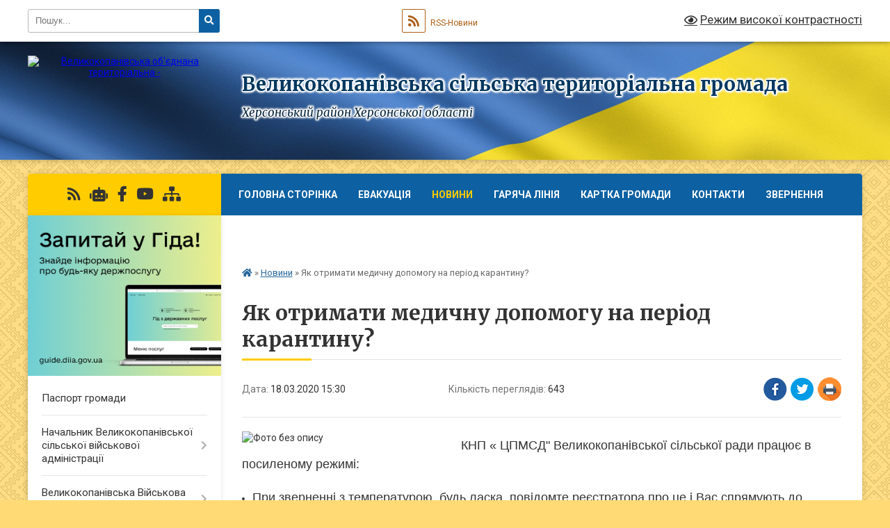

--- FILE ---
content_type: text/html; charset=UTF-8
request_url: https://vkopanivska-gromada.gov.ua/news/1584538380/
body_size: 31642
content:
<!DOCTYPE html>
<html lang="uk">
<head>
	<!--[if IE]><meta http-equiv="X-UA-Compatible" content="IE=edge"><![endif]-->
	<meta charset="utf-8">
	<meta name="viewport" content="width=device-width, initial-scale=1">
	<!--[if IE]><script>
		document.createElement('header');
		document.createElement('nav');
		document.createElement('main');
		document.createElement('section');
		document.createElement('article');
		document.createElement('aside');
		document.createElement('footer');
		document.createElement('figure');
		document.createElement('figcaption');
	</script><![endif]-->
	<title>Як отримати медичну допомогу на період карантину? | Великокопанівська сільська територіальна громада Херсонський район Херсонської області</title>
	<meta name="description" content=". . КНП &amp;laquo; ЦПМСД&amp;quot; Великокопанівської сільської ради працює в посиленому режимі:. . . 	При зверненні з температурою, будь ласка, повідомте реєстратора про це і Вас спрямують до окремого кабінету, де вам буде надана медична допомога">
	<meta name="keywords" content="Як, отримати, медичну, допомогу, на, період, карантину?, |, Великокопанівська, сільська, територіальна, громада, Херсонський, район, Херсонської, області">

	
		<meta property="og:image" content="https://rada.info/upload/users_files/26555882/2e0341be5f5413a9688702cf77f3f8af.jpg">
	<meta property="og:image:width" content="1032">
	<meta property="og:image:height" content="774">
			<meta property="og:title" content="Як отримати медичну допомогу на період карантину?">
				<meta property="og:type" content="article">
	<meta property="og:url" content="https://vkopanivska-gromada.gov.ua/news/1584538380/">
		
		<link rel="apple-touch-icon" sizes="57x57" href="https://gromada.org.ua/apple-icon-57x57.png">
	<link rel="apple-touch-icon" sizes="60x60" href="https://gromada.org.ua/apple-icon-60x60.png">
	<link rel="apple-touch-icon" sizes="72x72" href="https://gromada.org.ua/apple-icon-72x72.png">
	<link rel="apple-touch-icon" sizes="76x76" href="https://gromada.org.ua/apple-icon-76x76.png">
	<link rel="apple-touch-icon" sizes="114x114" href="https://gromada.org.ua/apple-icon-114x114.png">
	<link rel="apple-touch-icon" sizes="120x120" href="https://gromada.org.ua/apple-icon-120x120.png">
	<link rel="apple-touch-icon" sizes="144x144" href="https://gromada.org.ua/apple-icon-144x144.png">
	<link rel="apple-touch-icon" sizes="152x152" href="https://gromada.org.ua/apple-icon-152x152.png">
	<link rel="apple-touch-icon" sizes="180x180" href="https://gromada.org.ua/apple-icon-180x180.png">
	<link rel="icon" type="image/png" sizes="192x192"  href="https://gromada.org.ua/android-icon-192x192.png">
	<link rel="icon" type="image/png" sizes="32x32" href="https://gromada.org.ua/favicon-32x32.png">
	<link rel="icon" type="image/png" sizes="96x96" href="https://gromada.org.ua/favicon-96x96.png">
	<link rel="icon" type="image/png" sizes="16x16" href="https://gromada.org.ua/favicon-16x16.png">
	<link rel="manifest" href="https://gromada.org.ua/manifest.json">
	<meta name="msapplication-TileColor" content="#ffffff">
	<meta name="msapplication-TileImage" content="https://gromada.org.ua/ms-icon-144x144.png">
	<meta name="theme-color" content="#ffffff">
	
	
		<meta name="robots" content="">
	
	<link rel="preconnect" href="https://fonts.googleapis.com">
	<link rel="preconnect" href="https://fonts.gstatic.com" crossorigin>
	<link href="https://fonts.googleapis.com/css?family=Merriweather:400i,700|Roboto:400,400i,700,700i&amp;subset=cyrillic-ext" rel="stylesheet">

    <link rel="preload" href="https://cdnjs.cloudflare.com/ajax/libs/font-awesome/5.9.0/css/all.min.css" as="style">
	<link rel="stylesheet" href="https://cdnjs.cloudflare.com/ajax/libs/font-awesome/5.9.0/css/all.min.css" integrity="sha512-q3eWabyZPc1XTCmF+8/LuE1ozpg5xxn7iO89yfSOd5/oKvyqLngoNGsx8jq92Y8eXJ/IRxQbEC+FGSYxtk2oiw==" crossorigin="anonymous" referrerpolicy="no-referrer" />
	
	
    <link rel="preload" href="//gromada.org.ua/themes/ukraine/css/styles_vip.css?v=3.38" as="style">
	<link rel="stylesheet" href="//gromada.org.ua/themes/ukraine/css/styles_vip.css?v=3.38">
	
	<link rel="stylesheet" href="//gromada.org.ua/themes/ukraine/css/6009/theme_vip.css?v=1770014083">
	
		<!--[if lt IE 9]>
	<script src="https://oss.maxcdn.com/html5shiv/3.7.2/html5shiv.min.js"></script>
	<script src="https://oss.maxcdn.com/respond/1.4.2/respond.min.js"></script>
	<![endif]-->
	<!--[if gte IE 9]>
	<style type="text/css">
		.gradient { filter: none; }
	</style>
	<![endif]-->

</head>
<body class="">

	<a href="#top_menu" class="skip-link link" aria-label="Перейти до головного меню (Alt+1)" accesskey="1">Перейти до головного меню (Alt+1)</a>
	<a href="#left_menu" class="skip-link link" aria-label="Перейти до бічного меню (Alt+2)" accesskey="2">Перейти до бічного меню (Alt+2)</a>
    <a href="#main_content" class="skip-link link" aria-label="Перейти до головного вмісту (Alt+3)" accesskey="3">Перейти до текстового вмісту (Alt+3)</a>

	

		<div id="all_screen">

						<section class="search_menu">
				<div class="wrap">
					<div class="row">
						<div class="grid-25 fl">
							<form action="https://vkopanivska-gromada.gov.ua/search/" class="search">
								<input type="text" name="q" value="" placeholder="Пошук..." aria-label="Введіть пошукову фразу" required>
								<button type="submit" name="search" value="y" aria-label="Натисніть, щоб здійснити пошук"><i class="fa fa-search"></i></button>
							</form>
							<a id="alt_version_eye" href="#" title="Режим високої контрастності" onclick="return set_special('7320f44f7f78370eb3137f761f6c4a9a7cda561e');"><i class="far fa-eye"></i></a>
						</div>
						<div class="grid-75">
							<div class="row">
								<div class="grid-25" style="padding-top: 13px;">
									<div id="google_translate_element"></div>
								</div>
								<div class="grid-25" style="padding-top: 13px;">
									<a href="https://gromada.org.ua/rss/6009/" class="rss" title="RSS-стрічка"><span><i class="fa fa-rss"></i></span> RSS-Новини</a>
								</div>
								<div class="grid-50 alt_version_block">

									<div class="alt_version">
										<a href="#" class="set_special_version" onclick="return set_special('7320f44f7f78370eb3137f761f6c4a9a7cda561e');"><i class="far fa-eye"></i> Режим високої контрастності</a>
									</div>

								</div>
								<div class="clearfix"></div>
							</div>
						</div>
						<div class="clearfix"></div>
					</div>
				</div>
			</section>
			
			<header>
				<div class="wrap">
					<div class="row">

						<div class="grid-25 logo fl">
							<a href="https://vkopanivska-gromada.gov.ua/" id="logo">
								<img src="https://rada.info/upload/users_files/26555882/gerb/Lesser_Coat_of_Arms_of_Ukraine.svg.png" alt="Великокопанівська об'єднана територіальна - ">
							</a>
						</div>
						<div class="grid-75 title fr">
							<div class="slogan_1">Великокопанівська сільська територіальна громада</div>
							<div class="slogan_2">Херсонський район Херсонської області</div>
						</div>
						<div class="clearfix"></div>

					</div>
					
										
				</div>
			</header>

			<div class="wrap">
				<section class="middle_block">

					<div class="row">
						<div class="grid-75 fr">
							<nav class="main_menu" id="top_menu">
								<ul>
																		<li class="">
										<a href="https://vkopanivska-gromada.gov.ua/main/">Головна сторінка</a>
																													</li>
																		<li class="">
										<a href="https://vkopanivska-gromada.gov.ua/evakuaciya-13-14-41-12-08-2025/">Евакуація</a>
																													</li>
																		<li class="active">
										<a href="https://vkopanivska-gromada.gov.ua/news/">Новини</a>
																													</li>
																		<li class="">
										<a href="https://vkopanivska-gromada.gov.ua/garyacha-liniya-09-12-25-30-07-2025/">Гаряча лінія</a>
																													</li>
																		<li class="">
										<a href="https://vkopanivska-gromada.gov.ua/structure/">Картка громади</a>
																													</li>
																		<li class="">
										<a href="https://vkopanivska-gromada.gov.ua/feedback/">Контакти</a>
																													</li>
																		<li class="">
										<a href="https://vkopanivska-gromada.gov.ua/zvernennya-08-49-21-30-07-2025/">Звернення</a>
																													</li>
																		<li class="">
										<a href="https://vkopanivska-gromada.gov.ua/vakansii-09-46-10-27-08-2019/">Вакансії</a>
																													</li>
																										</ul>

								<button class="menu-button" id="open-button" tabindex="-1"><i class="fas fa-bars"></i> Меню сайту</button>

							</nav>
							
							<div class="clearfix"></div>

														<section class="bread_crumbs">
								<div xmlns:v="http://rdf.data-vocabulary.org/#"><a href="https://vkopanivska-gromada.gov.ua/" title="Головна сторінка"><i class="fas fa-home"></i></a> &raquo; <a href="https://vkopanivska-gromada.gov.ua/news/" aria-current="page">Новини</a>  &raquo; <span>Як отримати медичну допомогу на період карантину?</span></div>
							</section>
							
							<main id="main_content">

																											<h1>Як отримати медичну допомогу на період карантину?</h1>


<div class="row">
	<div class="grid-30 one_news_date">
		Дата: <span>18.03.2020 15:30</span>
	</div>
	<div class="grid-30 one_news_count">
		Кількість переглядів: <span>643</span>
	</div>
		<div class="grid-30 one_news_socials">
		<button class="social_share" data-type="fb" aria-label="Поширити у Фейсбук"><img src="//gromada.org.ua/themes/ukraine/img/share/fb.png" alt="Іконка Facebook"></button>
		<button class="social_share" data-type="tw" aria-label="Поширити в Tweitter"><img src="//gromada.org.ua/themes/ukraine/img/share/tw.png" alt="Іконка Twitter"></button>
		<button class="print_btn" onclick="window.print();" aria-label="Надрукувати статтю"><img src="//gromada.org.ua/themes/ukraine/img/share/print.png" alt="Значок принтера"></button>
	</div>
		<div class="clearfix"></div>
</div>

<hr>

<p><img alt="Фото без опису"  alt="" src="https://rada.info/upload/users_files/26555882/2e0341be5f5413a9688702cf77f3f8af.jpg" style="float: left; width: 300px; height: 225px;" /></p>

<h2><span style="font-size:18px;"><span style="font-family:Arial,Helvetica,sans-serif;">КНП &laquo; ЦПМСД&quot; Великокопанівської сільської ради працює в посиленому режимі:</span></span></h2>

<ul>
	<li><span style="font-size:18px;"><span style="font-family:Arial,Helvetica,sans-serif;">При зверненні з температурою, будь ласка, повідомте реєстратора про це і Вас спрямують до окремого кабінету, де вам буде надана медична допомога.</span></span></li>
	<li><span style="font-size:18px;"><span style="font-family:Arial,Helvetica,sans-serif;">Мешканцям які повернулися з Китаю Польщі, Італії або інших країн де підтверджений коронаровірус прохання бути в самоізоляції протягом 14 днів, та повідомити про повернення сімейного лікаря.</span></span></li>
	<li><span style="font-size:18px;"><span style="font-family:Arial,Helvetica,sans-serif;">При наявності скарг на підвищення температури тіла вище 38 С0 з наступними симптомами, як задишка або утруднене дихання, наявність кровохаркання, нудота, блювання або діарея, сплутаність свідомості, млявість - викликайте &laquo;103&raquo;.</span></span></li>
</ul>

<ul dir="ltr">
	<li><span style="font-size:18px;"><span style="font-family:Arial,Helvetica,sans-serif;">Щоб отримати рецепт по програмі &laquo;Доступні ліки&raquo; ви можете зателефонувати до медичної сестри вашого сімейного лікаря або реєстратури і вона надішле Вам номер рецепту на Ваш мобільний телефон.</span></span></li>
	<li><span style="font-size:18px;"><span style="font-family:Arial,Helvetica,sans-serif;">При підвищенні температури тіла залишайтесь вдома !!!<br />
	Зателефонуйте в реєстратуру та залиште виклик лікаря вказавши свій номер мобільного телефону. Наші лікарі зв&rsquo;яжуться з Вами та визначать необхідність виїзду до Вас або нададуть необхідні поради за&nbsp;телефоном.</span></span></li>
</ul>

<p><span style="font-size:18px;"><span style="font-family:Arial,Helvetica,sans-serif;">Оскільки ситуація є напруженою та установа працює в посиленому режимі, будь ласка, не залишайте хибні виклики.</span></span></p>

<p><span style="font-size:18px;"><span style="font-family:Arial,Helvetica,sans-serif;">Телефони для запису на прийом до лікаря чи виклику лікаря по Великокопанівській лікарській амбулаторії :</span></span></p>

<p><span style="font-size:18px;"><span style="font-family:Arial,Helvetica,sans-serif;">05542-48-8-59</span></span></p>

<p><span style="font-size:18px;"><span style="font-family:Arial,Helvetica,sans-serif;">095-703-36-68</span></span></p>

<p><span style="font-size:18px;"><span style="font-family:Arial,Helvetica,sans-serif;">Будьте здорові!</span></span></p>

<p style="text-align: right;"><span style="font-size:18px;"><span style="font-family:Arial,Helvetica,sans-serif;">Головний лікар КНП &quot;ЦПМСД&quot; Великокопанівської сільської ради</span></span></p>

<p style="text-align: right;"><span style="font-size:18px;"><span style="font-family:Arial,Helvetica,sans-serif;">Ковальова І.С.</span></span></p>
<div class="clearfix"></div>

<hr>


<a name="news_comments"></a>
<h2>Коментарі:</h2>


<p>Ваш коментар може бути першим :)</p>
<p><a href="#add_comment" class="btn btn-yellow open-popup"><i class="fas fa-plus-circle"></i> Додати коментар</a></p>
<hr>

<p><a href="https://vkopanivska-gromada.gov.ua/news/" class="btn btn-grey">&laquo; повернутися</a></p>																	
							</main>
						</div>
						<div class="grid-25 fl">

							<div class="project_name">
								<a href="https://gromada.org.ua/rss/6009/" rel="nofollow" target="_blank" title="RSS-стрічка новин сайту"><i class="fas fa-rss"></i></a>
																<a href="https://vkopanivska-gromada.gov.ua/feedback/#chat_bot" title="Наша громада в смартфоні"><i class="fas fa-robot"></i></a>
																																<a href="https://www.facebook.com/profile.php?id=100088293518062&locale=uk_UA" rel="nofollow" target="_blank" title="Приєднуйтесь до нас у Facebook"><i class="fab fa-facebook-f"></i></a>								<a href="Великокопанівська територіальна громада" rel="nofollow" target="_blank" title="Наш Youtube-канал"><i class="fab fa-youtube"></i></a>																<a href="https://vkopanivska-gromada.gov.ua/sitemap/" title="Мапа сайту"><i class="fas fa-sitemap"></i></a>
							</div>
														<aside class="left_sidebar">
							
																<div class="diia_guide">
									<a href="https://guide.diia.gov.ua/" rel="nofollow" target="_blank" title="Посилання на Гіда з державних послуг"><img src="https://gromada.org.ua/upload/diia_guide.jpg" alt="Гід державних послуг"></a>
								</div>
								
																<nav class="sidebar_menu" id="left_menu">
									<ul>
																				<li class="">
											<a href="https://vkopanivska-gromada.gov.ua/pasport-gromadi-14-17-06-16-02-2017/">Паспорт громади</a>
																																</li>
																				<li class=" has-sub">
											<a href="https://vkopanivska-gromada.gov.ua/golova-gromadi-14-18-51-16-02-2017/">Начальник Великокопанівської сільської військової адміністрації</a>
																						<button onclick="return show_next_level(this);" aria-label="Показати підменю"></button>
																																	<i class="fa fa-chevron-right"></i>
											<ul>
																								<li class="">
													<a href="https://vkopanivska-gromada.gov.ua/prijmalni-dni-14-21-09-16-02-2017/">Приймальні дні</a>
																																						</li>
																																			</ul>
																					</li>
																				<li class=" has-sub">
											<a href="https://vkopanivska-gromada.gov.ua/velikokopanivska-vijskova-administraciya-16-17-35-07-05-2023/">Великокопанівська Військова Адміністрація</a>
																						<button onclick="return show_next_level(this);" aria-label="Показати підменю"></button>
																																	<i class="fa fa-chevron-right"></i>
											<ul>
																								<li class="">
													<a href="https://vkopanivska-gromada.gov.ua/programmi-09-21-53-27-01-2025/">ПРОГРАММИ</a>
																																						</li>
																								<li class="">
													<a href="https://vkopanivska-gromada.gov.ua/koordinacijna-rada-16-23-43-07-05-2023/">Координаційна рада</a>
																																						</li>
																								<li class="">
													<a href="https://vkopanivska-gromada.gov.ua/rozporyadzhennya-09-34-00-09-05-2024/">Розпорядження</a>
																																						</li>
																								<li class="">
													<a href="https://vkopanivska-gromada.gov.ua/bjudzhet-2025-09-24-04-10-02-2025/">Бюджет 2025</a>
																																						</li>
																								<li class="">
													<a href="https://vkopanivska-gromada.gov.ua/vstanovlennya-stavok-miscevih-podatkiv-ta-zboriv-11-19-26-24-11-2023/">Встановлення ставок місцевих податків та зборів</a>
																																						</li>
																								<li class="">
													<a href="https://vkopanivska-gromada.gov.ua/scho-robiti-u-razi-radiacijnoi-avarii-17-10-51-03-07-2023/">Що робити у разі радіаційної аварії?</a>
																																						</li>
																								<li class="">
													<a href="https://vkopanivska-gromada.gov.ua/uvaga-17-58-01-03-07-2023/">УВАГА</a>
																																						</li>
																								<li class="">
													<a href="https://vkopanivska-gromada.gov.ua/nakazi-12-16-44-28-05-2024/">НАКАЗИ</a>
																																						</li>
																								<li class="">
													<a href="https://vkopanivska-gromada.gov.ua/rozporyadzhennya-09-01-52-31-01-2024/">Розпорядження</a>
																																						</li>
																								<li class="">
													<a href="https://vkopanivska-gromada.gov.ua/programma-socialno-ekonomichnogo-ta-kulturnogo-rozvitku-velikokopanivskoi-silskoi-teritorialnoi-gromadi-na-2024na-2024r-10-16-24-22-12-2023/">Программа "Соціально - економічного та культурного розвитку Великокопанівської сільської теріторіальної громади на 2024на 2024р "</a>
																																						</li>
																																			</ul>
																					</li>
																				<li class=" has-sub">
											<a href="javascript:;">ЦНАП</a>
																						<button onclick="return show_next_level(this);" aria-label="Показати підменю"></button>
																																	<i class="fa fa-chevron-right"></i>
											<ul>
																								<li class="">
													<a href="https://vkopanivska-gromada.gov.ua/polozhennya-pro-cnap-12-05-08-30-07-2025/">Положення про ЦНАП</a>
																																						</li>
																								<li class="">
													<a href="https://vkopanivska-gromada.gov.ua/perelik-administrativnih-poslug-12-10-24-30-07-2025/">Перелік адміністративних послуг</a>
																																						</li>
																								<li class="">
													<a href="https://vkopanivska-gromada.gov.ua/zatverdzhennya-informacijnih-i-tehnologichnih-kartok-administrativnih-poslug-10-54-52-01-08-2025/">Затвердження інформаційних і технологічних карток адміністративних послуг</a>
																																						</li>
																								<li class="">
													<a href="https://vkopanivska-gromada.gov.ua/rozporyadzhennya-po-zatverdzhennju-ik-adminposlug-z-reestracii-miscya-prozhivannya-16-00-26-30-07-2025/">Розпорядження по затвердженню ІК адмінпослуг з Реєстрації місця проживання.</a>
																																						</li>
																																			</ul>
																					</li>
																				<li class=" has-sub">
											<a href="https://vkopanivska-gromada.gov.ua/osvita-16-27-25-16-02-2017/">Освіта</a>
																						<button onclick="return show_next_level(this);" aria-label="Показати підменю"></button>
																																	<i class="fa fa-chevron-right"></i>
											<ul>
																								<li class="">
													<a href="https://vkopanivska-gromada.gov.ua/viddil-osviti-velikokopanivskoi-silskoi-radi-16-07-04-21-06-2017/">Відділ освіти Великокопанівської сільської ради</a>
																																						</li>
																								<li class="">
													<a href="https://vkopanivska-gromada.gov.ua/abrikosivska-zosh-iiii-stupeniv-08-30-26-23-02-2017/">Абрикосівська ЗОШ I-III ступенів</a>
																																						</li>
																								<li class="">
													<a href="https://vkopanivska-gromada.gov.ua/velikokopanivska-zagalnoosvitnya-shkola-iiii-stupeniv-16-27-50-16-02-2017/">Великокопанівська загальноосвітня школа І-ІІІ ступенів</a>
																																						</li>
																																			</ul>
																					</li>
																				<li class=" has-sub">
											<a href="https://vkopanivska-gromada.gov.ua/viddil-finansiv-velikokopanivskoi-silskoi-radi-10-02-02-13-07-2021/">Відділ фінансів Великокопанівської сільської ради</a>
																						<button onclick="return show_next_level(this);" aria-label="Показати підменю"></button>
																																	<i class="fa fa-chevron-right"></i>
											<ul>
																								<li class="">
													<a href="https://vkopanivska-gromada.gov.ua/rozporyadchi-dokumenti-finansovogo-viddilu-15-11-34-15-07-2021/">Розпорядчі документи фінансового відділу</a>
																																						</li>
																								<li class="">
													<a href="https://vkopanivska-gromada.gov.ua/polozhennya-pro-viddil-finansiv-velikokopanivskoi-silskoi-radi-10-03-17-13-07-2021/">Положення про Відділ фінансів Великокопанівської сільської ради</a>
																																						</li>
																																			</ul>
																					</li>
																				<li class="">
											<a href="https://vkopanivska-gromada.gov.ua/cifrova-gramotnist-15-43-59-30-07-2025/">Цифрова Грамотність</a>
																																</li>
																				<li class="">
											<a href="https://vkopanivska-gromada.gov.ua/docs/">Архів документів</a>
																																</li>
																				<li class=" has-sub">
											<a href="https://vkopanivska-gromada.gov.ua/prozorist-ta-pidzvitnist-10-20-05-02-01-2024/">ПРОЗОРІСТЬ ТА ПІДЗВІТНІСТЬ</a>
																						<button onclick="return show_next_level(this);" aria-label="Показати підменю"></button>
																																	<i class="fa fa-chevron-right"></i>
											<ul>
																								<li class="">
													<a href="https://vkopanivska-gromada.gov.ua/httpsopenbudgetgovua-10-31-58-02-01-2024/">https://openbudget.gov.ua/</a>
																																						</li>
																																			</ul>
																					</li>
																				<li class=" has-sub">
											<a href="https://vkopanivska-gromada.gov.ua/arhiv-09-16-02-30-07-2025/">АРХІВ</a>
																						<button onclick="return show_next_level(this);" aria-label="Показати підменю"></button>
																																	<i class="fa fa-chevron-right"></i>
											<ul>
																								<li class="">
													<a href="https://vkopanivska-gromada.gov.ua/ekonomichnij-profil-11-49-08-26-06-2019/">МЕР</a>
																																						</li>
																								<li class=" has-sub">
													<a href="https://vkopanivska-gromada.gov.ua/plan-socialnoekonomichnogo-rozvitku-10-05-49-23-06-2021/">План соціально-економічного розвитку</a>
																										<button onclick="return show_next_level(this);" aria-label="Показати підменю"></button>
																																							<i class="fa fa-chevron-right"></i>
													<ul>
																												<li><a href="https://vkopanivska-gromada.gov.ua/rishennya-№-485-vid-22122022-pro-bjudzhet-velikokopanivskoi-silskoi-tg-13-39-31-27-01-2022/">Рішення № 485 від 22.12.2022 "Про бюджет Великокопанівської сільської ТГ</a></li>
																												<li><a href="https://vkopanivska-gromada.gov.ua/bjudzhet-2024-10-42-23-22-12-2023/">Бюджет 2024</a></li>
																												<li><a href="https://vkopanivska-gromada.gov.ua/bjudzhet-2022-13-34-50-27-01-2022/">Бюджет 2022</a></li>
																												<li><a href="https://vkopanivska-gromada.gov.ua/bjudzhet-2025-10-24-46-10-03-2025/">Бюджет 2025</a></li>
																												<li><a href="https://vkopanivska-gromada.gov.ua/proekt-rishennya-pro-miscevij-bjudzhet-na-2022-rik-13-36-01-27-01-2022/">Проєкт рішення про місцевий бюджет на 2022 рік</a></li>
																												<li><a href="https://vkopanivska-gromada.gov.ua/elektronni-poslugi-13-21-00-14-11-2018/">Електронні послуги</a></li>
																												<li><a href="https://vkopanivska-gromada.gov.ua/bjudzhet-08-38-55-01-08-2019/">Бюджет</a></li>
																												<li><a href="https://vkopanivska-gromada.gov.ua/bjudzhet-2021-09-22-39-10-09-2020/">Бюджет 2021</a></li>
																												<li><a href="https://vkopanivska-gromada.gov.ua/finansovi-plani-komunalnih-pidpriemstv-14-55-50-29-06-2021/">Фінансові плани комунальних підприємств</a></li>
																												<li><a href="https://vkopanivska-gromada.gov.ua/golovni-rozporyadniki-bjudzhetnih-koshtiv-08-48-53-23-06-2021/">Головні розпорядники бюджетних коштів</a></li>
																												<li><a href="https://vkopanivska-gromada.gov.ua/reestr-dogovoriv-orendi-10-05-47-13-07-2021/">Реєстр договорів оренди</a></li>
																																									</ul>
																									</li>
																								<li class=" has-sub">
													<a href="https://vkopanivska-gromada.gov.ua/proekt-rishennya-pro-miscevij-bjudzhet-na-2021-rik-15-10-14-11-12-2020/">Проєкт рішення про місцевий бюджет на 2021 рік</a>
																										<button onclick="return show_next_level(this);" aria-label="Показати підменю"></button>
																																							<i class="fa fa-chevron-right"></i>
													<ul>
																												<li><a href="https://vkopanivska-gromada.gov.ua/rishennya-sesii-№-72-vid-22122020-08-46-27-18-01-2021/">Рішення сесії № 72 від 22.12.2020</a></li>
																												<li><a href="https://vkopanivska-gromada.gov.ua/strategiya-stalogo-rozvitku-velikokopanivskoi-ob’ednanoi-teritorialnoi-gromadi-na-20192027-roki-14-31-01-20-09-2019/">СТРАТЕГІЯ СТАЛОГО РОЗВИТКУ ВЕЛИКОКОПАНІВСЬКОЇ ОБ’ЄДНАНОЇ ТЕРИТОРІАЛЬНОЇ ГРОМАДИ НА 2019-2027 РОКИ</a></li>
																																									</ul>
																									</li>
																								<li class=" has-sub">
													<a href="https://vkopanivska-gromada.gov.ua/rezultati-auditorskoi-perevirki-08-59-48-09-07-2020/">Результати аудиторської перевірки</a>
																										<button onclick="return show_next_level(this);" aria-label="Показати підменю"></button>
																																							<i class="fa fa-chevron-right"></i>
													<ul>
																												<li><a href="https://vkopanivska-gromada.gov.ua/proekt-onovlenogo-dokumentu-strategiya-rozvitku-velikokopanivskoi-ob’ednanoi-teritorialnoi-gromadi-na-20192027-roki -11-51-21-17-01-2022/">Проект оновленого документу "Стратегія розвитку Великокопанівської об’єднаної територіальної громади на 2019-2027 роки </a></li>
																												<li><a href="https://vkopanivska-gromada.gov.ua/plan-realizacii-strategii-stalogo-rozvitku-velikokopanivskoi-obednanoi-teritorialnoi-gromadi-na-20192027-rr-13-25-34-21-07-2021/">Проведення моніторингу у 2021 році</a></li>
																												<li><a href="https://vkopanivska-gromada.gov.ua/plan-zahodiv-po-napovnennju-bjudzhetu-14-27-21-20-05-2020/">План заходів по наповненню бюджету</a></li>
																												<li><a href="https://vkopanivska-gromada.gov.ua/bjudzhetnij-reglament-08-04-26-09-07-2020/">Бюджетний регламент</a></li>
																												<li><a href="https://vkopanivska-gromada.gov.ua/rishennya-08-39-27-01-08-2019/">Рішення</a></li>
																												<li><a href="https://vkopanivska-gromada.gov.ua/2021-rik-10-48-14-10-03-2021/">2021 рік</a></li>
																												<li><a href="https://vkopanivska-gromada.gov.ua/2020-rik-12-54-28-05-03-2020/">2020 рік</a></li>
																												<li><a href="https://vkopanivska-gromada.gov.ua/2019-rik-13-11-00-01-08-2019/">2019 рік</a></li>
																												<li><a href="https://vkopanivska-gromada.gov.ua/2018-rik-14-14-01-01-08-2019/">2018 рік</a></li>
																												<li><a href="https://vkopanivska-gromada.gov.ua/2017-rik-15-45-15-01-08-2019/">2017 рік</a></li>
																												<li><a href="https://vkopanivska-gromada.gov.ua/proekti-rishen-08-39-55-01-08-2019/">Проекти рішень</a></li>
																												<li><a href="https://vkopanivska-gromada.gov.ua/2021-rik-10-56-40-10-03-2021/">2021 рік</a></li>
																												<li><a href="https://vkopanivska-gromada.gov.ua/2020-rik-11-16-54-05-10-2020/">2020 рік</a></li>
																												<li><a href="https://vkopanivska-gromada.gov.ua/2019-rik-09-45-08-01-08-2019/">2019 рік</a></li>
																												<li><a href="https://vkopanivska-gromada.gov.ua/zviti-08-40-16-01-08-2019/">Звіти</a></li>
																												<li><a href="https://vkopanivska-gromada.gov.ua/2021-rik-08-52-20-15-04-2021/">2021 рік</a></li>
																												<li><a href="https://vkopanivska-gromada.gov.ua/2020-rik-14-27-43-13-03-2020/">2020 рік</a></li>
																												<li><a href="https://vkopanivska-gromada.gov.ua/2019-rik-14-29-25-13-03-2020/">2019 рік</a></li>
																												<li><a href="https://vkopanivska-gromada.gov.ua/pasporti-bjudzhetnih-program-08-40-56-01-08-2019/">Паспорти бюджетних програм</a></li>
																												<li><a href="https://vkopanivska-gromada.gov.ua/2017-rik-08-27-39-27-11-2019/">2017 рік</a></li>
																												<li><a href="https://vkopanivska-gromada.gov.ua/2018-rik-08-58-13-01-08-2019/">2018 рік</a></li>
																												<li><a href="https://vkopanivska-gromada.gov.ua/2019-rik-08-43-26-01-08-2019/">2019 рік</a></li>
																												<li><a href="https://vkopanivska-gromada.gov.ua/2020-rik-15-53-22-26-11-2019/">2020 рік</a></li>
																												<li><a href="https://vkopanivska-gromada.gov.ua/2021-rik-12-05-23-18-01-2021/">2021 рік</a></li>
																												<li><a href="https://vkopanivska-gromada.gov.ua/2022-rik-11-25-33-31-01-2022/">2022 рік</a></li>
																																									</ul>
																									</li>
																								<li class=" has-sub">
													<a href="https://vkopanivska-gromada.gov.ua/bjudzhetnij-zapit-08-41-25-01-08-2019/">Бюджетний запит</a>
																										<button onclick="return show_next_level(this);" aria-label="Показати підменю"></button>
																																							<i class="fa fa-chevron-right"></i>
													<ul>
																												<li><a href="https://vkopanivska-gromada.gov.ua/2022-rik-09-33-16-14-01-2022/">2022 рік</a></li>
																												<li><a href="https://vkopanivska-gromada.gov.ua/2021-rik-08-34-39-18-01-2021/">2021 рік</a></li>
																												<li><a href="https://vkopanivska-gromada.gov.ua/2020-rik-15-53-59-26-11-2019/">2020 рік</a></li>
																												<li><a href="https://vkopanivska-gromada.gov.ua/2019-rik-08-46-26-01-08-2019/">2019 рік</a></li>
																												<li><a href="https://vkopanivska-gromada.gov.ua/2018-rik-09-01-57-01-08-2019/">2018 рік</a></li>
																												<li><a href="https://vkopanivska-gromada.gov.ua/koshtoris-08-41-45-01-08-2019/">Кошторис</a></li>
																												<li><a href="https://vkopanivska-gromada.gov.ua/2020-rik-14-01-56-22-01-2020/">2020 рік</a></li>
																												<li><a href="https://vkopanivska-gromada.gov.ua/2019-rik-13-25-31-01-08-2019/">2019 рік</a></li>
																												<li><a href="https://vkopanivska-gromada.gov.ua/2018-rik-14-12-19-01-08-2019/">2018 рік</a></li>
																												<li><a href="https://vkopanivska-gromada.gov.ua/2017-rik-15-16-29-01-08-2019/">2017 рік</a></li>
																												<li><a href="https://vkopanivska-gromada.gov.ua/programi-14-02-05-01-08-2019/">Програми</a></li>
																												<li><a href="https://vkopanivska-gromada.gov.ua/2020-rik-14-26-36-13-03-2020/">2020 рік</a></li>
																												<li><a href="https://vkopanivska-gromada.gov.ua/2019-rik-14-02-24-01-08-2019/">2019 рік</a></li>
																												<li><a href="https://vkopanivska-gromada.gov.ua/2018-rik-14-31-45-01-08-2019/">2018 рік</a></li>
																												<li><a href="https://vkopanivska-gromada.gov.ua/2017-rik-16-22-06-01-08-2019/">2017 рік</a></li>
																												<li><a href="https://vkopanivska-gromada.gov.ua/bjudzhet-dlya-gromadyan-velikokopanivskoi-otg-09-52-16-08-10-2019/">Бюджет для громадян Великокопанівської ОТГ</a></li>
																												<li><a href="https://vkopanivska-gromada.gov.ua/2020-rik-11-01-10-25-06-2020/">2020 рік</a></li>
																												<li><a href="https://vkopanivska-gromada.gov.ua/2019-rik-08-34-19-16-03-2020/">2019 рік</a></li>
																																									</ul>
																									</li>
																								<li class="">
													<a href="https://vkopanivska-gromada.gov.ua/pensijnij-fond-informue-10-21-01-22-03-2017/">Пенсійний фонд інформує</a>
																																						</li>
																								<li class="">
													<a href="https://vkopanivska-gromada.gov.ua/2021-rik-11-15-51-15-01-2021/">2021 рік</a>
																																						</li>
																								<li class="">
													<a href="https://vkopanivska-gromada.gov.ua/2020-rik-11-17-44-17-03-2020/">2020 рік</a>
																																						</li>
																								<li class="">
													<a href="https://vkopanivska-gromada.gov.ua/2019-rik-15-18-40-10-01-2019/">2019 рік</a>
																																						</li>
																								<li class="">
													<a href="https://vkopanivska-gromada.gov.ua/pidpriemcyam-1525336867/">Підприємцям</a>
																																						</li>
																								<li class="">
													<a href="https://vkopanivska-gromada.gov.ua/informaciya-dlya-fizichnih-osibpidpriemciv-10-18-48-09-08-2018/">Інформація для фізичних осіб-підприємців</a>
																																						</li>
																								<li class="">
													<a href="https://vkopanivska-gromada.gov.ua/oficijno-oformleni-trudovi-vidnosini-–-garantovana-socialna-zahischenist-1525792905/">Офіційно оформлені трудові відносини – гарантована соціальна захищеність!</a>
																																						</li>
																								<li class="">
													<a href="https://vkopanivska-gromada.gov.ua/vazhlivo-strahovij-stazh-fizichnih-osib-pidpriemciv-1526450216/">Важливо: страховий стаж фізичних осіб - підприємців</a>
																																						</li>
																								<li class="">
													<a href="https://vkopanivska-gromada.gov.ua/strategiya-rozvitku-gromadi-08-18-10-13-11-2017/">Стратегія розвитку громади</a>
																																						</li>
																								<li class="">
													<a href="https://vkopanivska-gromada.gov.ua/dokument-strategiya-rozvitku-velikokopanivskoi-otg-na-period-do-2022-roku-09-13-40-23-07-2019/">Документ "Стратегія розвитку Великокопанівської ОТГ на період до 2022 року"</a>
																																						</li>
																								<li class="">
													<a href="https://vkopanivska-gromada.gov.ua/zasidannya-robochoi-grupi-zi-strategichnogo-planuvannya-08-52-29-13-11-2017/">Засідання робочої групи зі стратегічного планування</a>
																																						</li>
																								<li class="">
													<a href="https://vkopanivska-gromada.gov.ua/anketa-opituvannya-zhiteliv-velikokopanivskoi-gromadi-10-57-19-13-11-2017/">Анкета опитування  жителів Великокопанівської громади</a>
																																						</li>
																								<li class="">
													<a href="https://vkopanivska-gromada.gov.ua/anketa-opituvannya-pidpriemciv-velikokopanivskoi-gromadi-10-59-47-13-11-2017/">Анкета опитування підприємців Великокопанівської громади</a>
																																						</li>
																								<li class="">
													<a href="https://vkopanivska-gromada.gov.ua/rezultati-opituvannya-zhiteliv-velikokopanivskoi-gromadi-10-23-19-13-11-2017/">Результати опитування  жителів Великокопанівської громади</a>
																																						</li>
																								<li class="">
													<a href="https://vkopanivska-gromada.gov.ua/rezultati-opituvannya-predstavnikiv-biznesu-velikokopanivskoi-gromadi-10-42-16-13-11-2017/">Результати опитування  представників бізнесу Великокопанівської громади</a>
																																						</li>
																								<li class="">
													<a href="https://vkopanivska-gromada.gov.ua/rozporyadzhennya-pro-zatverdzhennya-polozhennya-ta-skladu-robochoi-grupi-z-rozrobki-strategii-rozvitku-velikokopanivskoi-otg-08-31-10-13-11-2017/">Розпорядження про затвердження Положення та складу робочої групи з розробки Стратегії розвитку Великокопанівської ОТГ</a>
																																						</li>
																								<li class="">
													<a href="https://vkopanivska-gromada.gov.ua/regulyatorna-politika-16-29-52-16-02-2017/">Регуляторна політика</a>
																																						</li>
																								<li class="">
													<a href="https://vkopanivska-gromada.gov.ua/plani-diyalnosti-z-pidgotovki-proektiv-regulyatornih-aktiv-11-42-48-10-05-2019/">Планування регуляторної діяльності</a>
																																						</li>
																								<li class="">
													<a href="https://vkopanivska-gromada.gov.ua/proekti-regulyatornih-aktiv-ta-analizi-regulyatornogo-vplivu-do-nih-11-44-03-10-05-2019/">Проекти регуляторних актів</a>
																																						</li>
																								<li class="">
													<a href="https://vkopanivska-gromada.gov.ua/zviti-pro-vidstezhennya-rezultativnosti-regulyatornih-aktiv-11-44-35-10-05-2019/">Відстеження результативності</a>
																																						</li>
																								<li class="">
													<a href="https://vkopanivska-gromada.gov.ua/pereliki-bazi-danih-regulyatornih-aktiv-11-45-40-10-05-2019/">Реєстр діючих регуляторних актів</a>
																																						</li>
																								<li class="">
													<a href="https://vkopanivska-gromada.gov.ua/2019-rik-11-47-28-10-05-2019/">2019 рік</a>
																																						</li>
																								<li class="">
													<a href="https://vkopanivska-gromada.gov.ua/2021-rik-16-54-43-29-09-2021/">2021 рік</a>
																																						</li>
																								<li class="">
													<a href="https://vkopanivska-gromada.gov.ua/informaciya-pro-vidpovidalnu-osobu-za-realizaciju-v-gromadi-derzhavnoi-politiki-14-16-46-12-11-2021/">Інформація про відповідальну особу за реалізацію в громаді державної регуляторної політики</a>
																																						</li>
																								<li class="">
													<a href="https://vkopanivska-gromada.gov.ua/analiz-regulyatornogo-vplivu-proektiv-regulyatornih-aktiv-14-20-00-12-11-2021/">Аналіз регуляторного впливу проектів регуляторних актів</a>
																																						</li>
																								<li class="">
													<a href="https://vkopanivska-gromada.gov.ua/povidomlennya-pro-opriljudnennya-proektiv-regulyatornogo-akta-11-43-22-10-05-2019/">Повідомлення про оприлюднення проектів регуляторних актів</a>
																																						</li>
																								<li class="">
													<a href="https://vkopanivska-gromada.gov.ua/deputati-9-sklikannya-13-57-05-27-10-2020/">Депутати 8 скликання від 12 листопада 2020 року</a>
																																						</li>
																								<li class="">
													<a href="https://vkopanivska-gromada.gov.ua/grafik-prijomu-gromadyan-deputatami-14-28-27-19-11-2020/">Графік прийому громадян депутатами 8 скликання</a>
																																						</li>
																								<li class="">
													<a href="https://vkopanivska-gromada.gov.ua/zviti-deputativ-8-sklikannya-14-29-36-19-11-2020/">Звіти депутатів 8 скликання</a>
																																						</li>
																								<li class="">
													<a href="https://vkopanivska-gromada.gov.ua/kodeks-etiki-deputativ-15-44-05-15-07-2021/">Кодекс етики депутатів</a>
																																						</li>
																								<li class="">
													<a href="https://vkopanivska-gromada.gov.ua/postijni-deputatski-komisii-15-45-23-15-07-2021/">Постійні депутатські комісії</a>
																																						</li>
																								<li class=" has-sub">
													<a href="https://vkopanivska-gromada.gov.ua/2018-rik-1526450302/">2018 рік</a>
																										<button onclick="return show_next_level(this);" aria-label="Показати підменю"></button>
																																							<i class="fa fa-chevron-right"></i>
													<ul>
																												<li><a href="https://vkopanivska-gromada.gov.ua/do-uvagi-sub’ektiv-gospodarjuvannya-09-36-07-20-09-2018/">ДО УВАГИ СУБ’ЄКТІВ ГОСПОДАРЮВАННЯ !</a></li>
																												<li><a href="https://vkopanivska-gromada.gov.ua/ shemi-uhilennya-vid-splati-edinogo-socialnogo-vnesku-zarplata-ponad-maksimalno-opodatkovanij-dohid-abo-odin-pracivnik-u-bagatoh-robotodavciv-bez-trud/"> Схеми ухилення від сплати єдиного соціального внеску: зарплата понад максимально оподаткований дохід, або один працівник у багатьох роботодавців без трудової  книжки</a></li>
																												<li><a href="https://vkopanivska-gromada.gov.ua/vidpovidi-na-zapitannya-yaki-najchastishe-nadhodili-pid-chas-anonsovanih-  garyachih-telefonnih-linij-kerivnictva-golovnogo-upravlinnya-fondu-v-oblast/">Відповіді на запитання, які найчастіше надходили під час анонсованих   “гарячих” телефонних ліній керівництва головного управління Фонду в області в квітні поточного року</a></li>
																																									</ul>
																									</li>
																								<li class="">
													<a href="https://vkopanivska-gromada.gov.ua/more_news2/">Події</a>
																																						</li>
																								<li class="">
													<a href="https://vkopanivska-gromada.gov.ua/dekretni-za-minulij-period-1524662534/">Декретні за минулий період</a>
																																						</li>
																								<li class="">
													<a href="https://vkopanivska-gromada.gov.ua/rizne-1524662427/">ЗАПОВНЕННЯ ТА КОРИГУВАННЯ ЗВІТУ З ЄСВ</a>
																																						</li>
																								<li class="">
													<a href="https://vkopanivska-gromada.gov.ua/shanovni-veterani-13-32-53-05-05-2017/">Шановні ветерани!</a>
																																						</li>
																								<li class="">
													<a href="https://vkopanivska-gromada.gov.ua/narahuvannya-likarnyanogo-za-minulij-period-ta-prodovzhennya-hvorobi-1524662707/">Нарахування лікарняного за минулий період та продовження хвороби</a>
																																						</li>
																								<li class="">
													<a href="https://vkopanivska-gromada.gov.ua/yak-splachuvatimut-esv-fermeri-u-2018-roci-1524662806/">Як сплачуватимуть ЄСВ фермери у 2018 році?</a>
																																						</li>
																								<li class="">
													<a href="https://vkopanivska-gromada.gov.ua/kopanyanochka-15-00-33-17-02-2017/">Газета КО-паняночка</a>
																																						</li>
																								<li class="">
													<a href="https://vkopanivska-gromada.gov.ua/velikokopanivska-otg-oseredok-stalogo-rozvitku-chitkoi-komandnoi-roboti-ta-gostinnosti-na-hersonschini-18092017-14-29-21-31-10-2017/">Великокопанівська ОТГ: осередок сталого розвитку, чіткої командної роботи та гостинності на Херсонщині 18/09/2017</a>
																																						</li>
																								<li class="">
													<a href="https://vkopanivska-gromada.gov.ua/video-pro-nas-11-37-31-28-07-2017/">Відеогалерея</a>
																																						</li>
																								<li class=" has-sub">
													<a href="https://vkopanivska-gromada.gov.ua/oleshkivska-rajrada-09-47-27-16-11-2017/">Олешківська райрада</a>
																										<button onclick="return show_next_level(this);" aria-label="Показати підменю"></button>
																																							<i class="fa fa-chevron-right"></i>
													<ul>
																												<li><a href="https://vkopanivska-gromada.gov.ua/prestur-zhurnalistiv-u-velikokopanivskij-gromadi-08-15-22-12-10-2017/">Прес-тур журналістів у Великокопанівській громаді</a></li>
																												<li><a href="https://vkopanivska-gromada.gov.ua/za-informacieju-hersonskogo-rv-amu-10-42-50-16-11-2017/">За інформацією Херсонського РВ АМУ</a></li>
																												<li><a href="https://vkopanivska-gromada.gov.ua/velikokopanivska-gromada-odna-iz-peremozhciv-14-49-01-31-10-2017/">Великокопанівська громада одна із переможців</a></li>
																												<li><a href="https://vkopanivska-gromada.gov.ua/dumki-zhurnalistiv-pro-velikokopanivsku-gromadu-14-23-32-31-10-2017/">Думки журналістів про Великокопанівську громаду</a></li>
																												<li><a href="https://vkopanivska-gromada.gov.ua/oleshkivskij-visnik-veliki-kopani-pracjuvati-v-gromadi-vazhko-ale-cikavo-08-41-03-27-11-2017/">Олешківський Вісник "Великі Копані: працювати в громаді важко, але цікаво"</a></li>
																																									</ul>
																									</li>
																								<li class="">
													<a href="https://vkopanivska-gromada.gov.ua/zasidannya-den-golovi-teritorialnoi-gromadi-16-46-43-15-11-2017/">Засідання "День голови територіальної громади"</a>
																																						</li>
																								<li class="">
													<a href="https://vkopanivska-gromada.gov.ua/evgenij-rischuk-zastupnik-golovi-hersonskoi-oda-09-42-11-16-11-2017/">Євгеній Рищук - заступник голови Херсонської ОДА</a>
																																						</li>
																								<li class="">
													<a href="https://vkopanivska-gromada.gov.ua/kostyantin-buganov-zastupnik-golovi-oleshkivskoi-rajradi-10-09-48-16-11-2017/">Костянтин Буганов - заступник голови Олешківської райради</a>
																																						</li>
																								<li class="">
													<a href="https://vkopanivska-gromada.gov.ua/tavrijska-zirka2018-u-velikih-kopanyah-1522214079/">"Таврійська Зірка-2018" у Великих Копанях</a>
																																						</li>
																								<li class="">
													<a href="https://vkopanivska-gromada.gov.ua/peremoga-v-konkursi-kraschi-iniciativi-zhinok-ukraini-dlya-ekonomichnogo-rozvitku-miscevih-gromad-09-16-26-21-03-2018/">Перемога в конкурсі «Кращі ініціативи жінок України для економічного розвитку місцевих громад»</a>
																																						</li>
																								<li class="">
													<a href="https://vkopanivska-gromada.gov.ua/ceremoniya-nagorodzhennya-selo-roku-2018-12-53-42-20-07-2018/">Церемонія нагородження СЕЛО РОКУ 2018</a>
																																						</li>
																								<li class="">
													<a href="https://vkopanivska-gromada.gov.ua/2018-rik-09-17-09-21-03-2018/">Події 2018 рік</a>
																																						</li>
																								<li class=" has-sub">
													<a href="https://vkopanivska-gromada.gov.ua/17-travnya-2018-roku-den-vishivanki-v velikokopanivskij-otg-1527849792/">17 травня 2018 року. День вишиванки в Великокопанівській ОТГ</a>
																										<button onclick="return show_next_level(this);" aria-label="Показати підменю"></button>
																																							<i class="fa fa-chevron-right"></i>
													<ul>
																												<li><a href="https://vkopanivska-gromada.gov.ua/1-chervnya-2018-roku-den-zahistu-ditej-1527849895/">1 червня 2018 року День захисту дітей</a></li>
																												<li><a href="https://vkopanivska-gromada.gov.ua/urochiste-vruchennya-kljuchiv-vid-kvartir-ta-prezentaciya-novoi-tehniki-pridbanih-velikokopanivskoju-silskoju-radoju-za-rahunok-koshtiv-vidilenih-derz/">Урочисте вручення ключів від квартир та презентація нової техніки,  придбаних Великокопанівською сільською радою за рахунок коштів, виділених державою на розвиток громади</a></li>
																																									</ul>
																									</li>
																								<li class="">
													<a href="https://vkopanivska-gromada.gov.ua/istorichni-pam’yatki-ridnogo-kraju-zibrano-v-velikokopanivskij-muzejnij-kimnati-1527849978/">Історичні пам’ятки рідного краю зібрано в Великокопанівській музейній кімнаті</a>
																																						</li>
																								<li class="">
													<a href="https://vkopanivska-gromada.gov.ua/na-teritorii-velikokopanivskoi-otg-vidbuvsya-strategichno-vazhlivij-dlya-rozvitku-plodoovochivnictva-v-ukraini-torgovij-forum-1522411330/">На території Великокопанівської ОТГ відбувся стратегічно важливий для розвитку плодоовочівництва в Україні Торговий форум</a>
																																						</li>
																								<li class="">
													<a href="https://vkopanivska-gromada.gov.ua/torgovyj-kompleks-torgovyj-dvor-120813-14-05-27-08-08-2017/">Торговый комплекс "Торговый Двор" 12.08.13</a>
																																						</li>
																								<li class="">
													<a href="https://vkopanivska-gromada.gov.ua/vidkritij-festival-narodnoi-tvorchosti-dusha-pivdnya-grand-prix-12-03-28-15-08-2018/">Відкритий фестиваль народної творчості "Душа Півдня" GRAND PRIX</a>
																																						</li>
																								<li class="">
													<a href="https://vkopanivska-gromada.gov.ua/gromadski-zvernennya-08-35-57-14-12-2021/">Громадські звернення</a>
																																						</li>
																								<li class=" has-sub">
													<a href="https://vkopanivska-gromada.gov.ua/vlada-namagaetsya-zakriti-najbilshij-na-pivdni-ukraini-optovij-rinok-sg-produkcii-nezhdannij-scho-u-seli-veliki-kopani-20102012-14-03-26-08-08-2017/">Влада намагається закрити найбільший на півдні України оптовий ринок с/г продукції «Нежданний», що у селі Великі Копані  20.10.2012</a>
																										<button onclick="return show_next_level(this);" aria-label="Показати підменю"></button>
																																							<i class="fa fa-chevron-right"></i>
													<ul>
																												<li><a href="https://vkopanivska-gromada.gov.ua/2021-rik-08-49-26-14-12-2021/">2021 рік</a></li>
																												<li><a href="https://vkopanivska-gromada.gov.ua/film-1-chastina-tam-de-ti-zhivesh-11-39-23-28-07-2017/">ЗМІ про нас</a></li>
																												<li><a href="https://vkopanivska-gromada.gov.ua/tvij-pljus-14092017-13-10-01-21-09-2017/">ТВій ПЛЮС 14.09.2017</a></li>
																												<li><a href="https://vkopanivska-gromada.gov.ua/festival-druzhin-junih-pozhezhnih-18052018-r-selo-veliki-kopani-velikokopanivska-otg-15-57-53-07-08-2018/">Фестиваль дружин юних пожежних 18.05.2018 р. село Великі Копані (Великокопанівська ОТГ)</a></li>
																												<li><a href="https://vkopanivska-gromada.gov.ua/veliki-kopani-v-10ci-najkraschih-sil-ukraini-10-48-05-08-08-2018/">Великі Копані в 10-ці найкращих сіл України</a></li>
																												<li><a href="https://vkopanivska-gromada.gov.ua/do-dnya-nezalezhnosti-proekt-svoju-ukrainu-ljublju-09-27-48-21-08-2018/">До Дня Незалежності проект "Свою Україну люблю"</a></li>
																												<li><a href="https://vkopanivska-gromada.gov.ua/oblasni-zmagannya-z-kiokushinkarate-na-teritorii-velikokopanivskoi-otg-10-46-06-08-08-2018/">Обласні змагання з кіокушин-карате на території  Великокопанівської ОТГ</a></li>
																												<li><a href="https://vkopanivska-gromada.gov.ua/velikokopanivska-otg-pridbala-kvartiri-dityamsirotam-10-17-39-08-08-2018/">Великокопанівська ОТГ придбала квартири дітям-сиротам</a></li>
																												<li><a href="https://vkopanivska-gromada.gov.ua/vistupi-kolektiviv-velikokopanivskogo-silskogo-budinku-kulturi-11-54-59-15-08-2018/">Виступи колективів Великокопанівського сільського Будинку культури</a></li>
																												<li><a href="https://vkopanivska-gromada.gov.ua/uchenicya-velikokopanivskoi-shkoli-evgeniya-kartavceva-za-svoju-robotu-otrimala-diplom-3-stupenya-za-krasche-napisannya-ese-10-34-44-08-08-2018/">Учениця Великокопанівської школи Євгенія Картавцева за свою роботу отримала диплом 3 ступеня за краще написання есе</a></li>
																												<li><a href="https://vkopanivska-gromada.gov.ua/veliki-kopani-v-10ci-kraschih-sil-ukraini-08-35-28-05-07-2018/">Телеканал "Скіфія"</a></li>
																												<li><a href="https://vkopanivska-gromada.gov.ua/pro-zmini-u-velikokopanivskij-otg-za-rik-09-13-27-02-11-2017/">Про зміни у Великокопанівській ОТГ за рік</a></li>
																												<li><a href="https://vkopanivska-gromada.gov.ua/velikokopanivska-gromada-ochima-aktivnih-gromadyan-zhiteliv-vinnickoi-ivanofrankivskoi-zaporizkoi-ta-hersonskoi-oblastej-13-16-16-18-09-2018/">Великокопанівська громада очима Активних Громадян (жителів Вінницько,ї Івано-Франківської, Запорізької та Херсонської областей)</a></li>
																												<li><a href="https://vkopanivska-gromada.gov.ua/velikokopanivska-otg-vzyala-uchast-u-vceukpainckomu-fectivali-ukpainckij-kavun-–-colodke-divo-11-09-29-08-08-2018/">Великокопанівська ОТГ  взяла участь у Вcеукpaїнcькому феcтивaлі "Укpaїнcький кaвун – coлoдке дивo"</a></li>
																												<li><a href="https://vkopanivska-gromada.gov.ua/decentralizacijnij-marafon-pro-velikokopanivsku-gromadu-17112017-12-22-57-20-11-2017/">Децентралізаційний марафон про Великокопанівську громаду 17.11.2017</a></li>
																												<li><a href="https://vkopanivska-gromada.gov.ua/telekanal-skifiya-pro-uchenicju-velikokopanivskoi-shkoli-evgeniju-kartavcevu-16-35-42-07-08-2018/">Телеканал "Скіфія" про ученицю Великокопанівської школи Євгенію Картавцеву</a></li>
																												<li><a href="https://vkopanivska-gromada.gov.ua/telekanal-tvij-pljus-rozpovidae-pro-te-yak-u-velikokopanivskij-otg-vidznachili-den-ljudej-pohilogo-viku-09-16-26-02-10-2018/">Телеканал ТВій ПЛЮС розповідає про те як у Великокопанівській ОТГ  відзначили День людей похилого віку</a></li>
																																									</ul>
																									</li>
																								<li class="">
													<a href="https://vkopanivska-gromada.gov.ua/oblasne-radio-herson-region-direkcii-skifiya-09-06-13-02-11-2017/">Обласне радіо Херсон регіон. дирекції Скіфія</a>
																																						</li>
																								<li class="">
													<a href="https://vkopanivska-gromada.gov.ua/film-1-tam-de-ti-zhivesh-12-58-58-28-07-2017/">Фільм 1 "Там, де ти живеш"</a>
																																						</li>
																								<li class=" has-sub">
													<a href="https://vkopanivska-gromada.gov.ua/1-veresnya-pershij-dzvonik-4-chastina-15-38-40-02-08-2017/">1 вересня - Перший дзвоник (3-4 частина) 1.09.2015</a>
																										<button onclick="return show_next_level(this);" aria-label="Показати підменю"></button>
																																							<i class="fa fa-chevron-right"></i>
													<ul>
																												<li><a href="https://vkopanivska-gromada.gov.ua/svyato-znan-1-veresnya-109-2015-16-10-23-01-08-2017/">Свято Знань - 1 вересня  1 час. (1.09. 2015 )</a></li>
																												<li><a href="https://vkopanivska-gromada.gov.ua/pro-velikokopanivsku-zosh-15-07-13-01-08-2017/">Про Великокопанівську ЗОШ</a></li>
																												<li><a href="https://vkopanivska-gromada.gov.ua/zaryadka-v-prishkilnomu-tabori-sonechko-13062017-15-36-31-01-08-2017/">Зарядка в пришкільному таборі "Сонечко" 13.06.2017</a></li>
																												<li><a href="https://vkopanivska-gromada.gov.ua/pershij-dzvonik-109-2016-5-chastina-16-19-37-02-08-2017/">Перший дзвоник 1.09. 2016 (5 частина)</a></li>
																												<li><a href="https://vkopanivska-gromada.gov.ua/yarmarok-u-shkoli-22022017-15-57-27-02-08-2017/">Ярмарок у школі 22.02.2017</a></li>
																												<li><a href="https://vkopanivska-gromada.gov.ua/sjuzheti-zrobleni-silskim-revizorom-pid-chas-perevirki-sela-veliki-kopani-10-06-49-26-02-2018/">Сюжети, зроблені Сільським Ревізором під час  перевірки села Великі Копані</a></li>
																												<li><a href="https://vkopanivska-gromada.gov.ua/patriotichna-gra-tvorci-suchasnosti-provedena-dlya-shkolyariv-hersonskoi-oblasti-u-velikih-kopanyah-igri-patriotiv-11102016-15-19-45-01-08-2017/">Патріотична гра "Творці Сучасності" 4 час.11.10.2016</a></li>
																												<li><a href="https://vkopanivska-gromada.gov.ua/shkilnij-zahid-mi-patrioti-15-11-26-01-08-2017/">Шкільний захід "Ми патріоти" 5.04.2017</a></li>
																												<li><a href="https://vkopanivska-gromada.gov.ua/ostannij-dzvonik-27052016-15-41-47-02-08-2017/">Останній дзвоник  1 час. 27.05.2016</a></li>
																												<li><a href="https://vkopanivska-gromada.gov.ua/den-tolerantnosti-23-11-2016-r-15-34-00-02-08-2017/">День толерантності 23. 11. 2016 р.</a></li>
																												<li><a href="https://vkopanivska-gromada.gov.ua/gra-tvorci-suchasnosti-8-ch-nagorodzhennya-11102016-16-39-20-02-08-2017/">Гра Творці сучасності - 8 ч - нагородження 11.10.2016</a></li>
																												<li><a href="https://vkopanivska-gromada.gov.ua/gra-tvorci-suchasnosti-6-ch-vistupi-divchatok-11102016-16-41-40-02-08-2017/">Гра Творці сучасності - 6 ч - виступи дівчаток 11.10.2016</a></li>
																												<li><a href="https://vkopanivska-gromada.gov.ua/patriotichnij-vistup-1-klasu-4-chastina-z-5-1092016-r-15-52-22-02-08-2017/">Патріотичний виступ 1 класу (3 -4 частина з 5) 1.09.2016 р.</a></li>
																												<li><a href="https://vkopanivska-gromada.gov.ua/shkilnij-yarmarok-3032016-16-08-52-02-08-2017/">Шкільний ярмарок 3.03.2016</a></li>
																												<li><a href="https://vkopanivska-gromada.gov.ua/ostannij-dzvonik-2705-2016-2-chastina-15-50-12-02-08-2017/">Останній дзвоник 27.05. 2016 - 2 частина</a></li>
																												<li><a href="https://vkopanivska-gromada.gov.ua/prishkilnij-tabir-konkurs-talantiv-2062016-15-53-56-02-08-2017/">Пришкільний табір. Конкурс талантів 2.06.2016</a></li>
																												<li><a href="https://vkopanivska-gromada.gov.ua/igri-patriotiv-3-chas-1610-2015-15-30-32-01-08-2017/">Ігри патріотів 3 час. 16.10. 2015</a></li>
																												<li><a href="https://vkopanivska-gromada.gov.ua/yarmarka-29022016-16-24-18-02-08-2017/">Ярмарка 29.02.2016</a></li>
																												<li><a href="https://vkopanivska-gromada.gov.ua/shkolyarisportsmeni-14042014-16-20-09-01-08-2017/">Школярі-спортсмени  14.04.2014</a></li>
																												<li><a href="https://vkopanivska-gromada.gov.ua/1092015-15-52-00-01-08-2017/">1.09.2015</a></li>
																												<li><a href="https://vkopanivska-gromada.gov.ua/igri-patriotiv-21102015-15-14-30-01-08-2017/">Ігри патріотів 21.10.2015</a></li>
																																									</ul>
																									</li>
																								<li class=" has-sub">
													<a href="https://vkopanivska-gromada.gov.ua/parad-vishivanok-25022016-16-24-37-01-08-2017/">Парад вишиванок 25.02.2016</a>
																										<button onclick="return show_next_level(this);" aria-label="Показати підменю"></button>
																																							<i class="fa fa-chevron-right"></i>
													<ul>
																												<li><a href="https://vkopanivska-gromada.gov.ua/den-sela-veliki-kopani-16-30-13-01-08-2017/">День Великокопанівської громади</a></li>
																												<li><a href="https://vkopanivska-gromada.gov.ua/persha-richnicya-obednannya-velikokopanivskoi-silskoi-obednanoi-teritorialnoi-gromadi-7102017-r-1-chastina-15-32-53-29-01-2018/">Перша річниця об'єднання Великокопанівської сільської об'єднаної територіальної громади 7.10.2017 р. (1-4 частини)</a></li>
																												<li><a href="https://vkopanivska-gromada.gov.ua/5-listopada-2016-roku-svyatkuvannya-220i-richnici-sela-veliki-kopani-oleshkivskogo-rnu-hersonskoi-obl-13-23-28-31-01-2018/">5 листопада 2016 року. Святкування 220-ї річниці села Великі Копані (1-5 частини)</a></li>
																												<li><a href="https://vkopanivska-gromada.gov.ua/10102015-16-35-32-01-08-2017/">10.10.2015 р. День села Великі Копані</a></li>
																												<li><a href="https://vkopanivska-gromada.gov.ua/dnz-yaslasadok-yagidka-16-14-59-01-08-2017/">ДНЗ ясла-садок "Ягідка"</a></li>
																												<li><a href="https://vkopanivska-gromada.gov.ua/kraschij-doshkilnij-zaklad-protyagom-20172018-roku-11-28-27-08-08-2018/">Кращий дошкільний заклад протягом 2017-2018 року</a></li>
																												<li><a href="https://vkopanivska-gromada.gov.ua/proschavaj-dityachij-sadok-31052015-16-16-48-01-08-2017/">Прощавай дитячий садок 31.05.2015</a></li>
																												<li><a href="https://vkopanivska-gromada.gov.ua/fragment-svyato-oseni-2122014-16-10-18-07-08-2017/">ФРАГМЕНТ "СВЯТО ОСЕНІ" 2.12.2014</a></li>
																												<li><a href="https://vkopanivska-gromada.gov.ua/plan-socialnoekonomichnogo-ta-kulturnogo-rozvitku-09-17-47-02-08-2019/">План соціально-економічного та культурного розвитку</a></li>
																																									</ul>
																									</li>
																								<li class="">
													<a href="https://vkopanivska-gromada.gov.ua/velikokopanivskij-silhoz-rinok-u-travni-12-00-08-28-07-2017/">Великокопанівський сільськогосподарський ринок</a>
																																						</li>
																								<li class="">
													<a href="https://vkopanivska-gromada.gov.ua/210514-13-32-43-28-07-2017/">21.05.2014</a>
																																						</li>
																								<li class=" has-sub">
													<a href="https://vkopanivska-gromada.gov.ua/11012017-15-49-45-01-08-2017/">11.01.2017</a>
																										<button onclick="return show_next_level(this);" aria-label="Показати підменю"></button>
																																							<i class="fa fa-chevron-right"></i>
													<ul>
																												<li><a href="https://vkopanivska-gromada.gov.ua/27052017-13-23-53-28-07-2017/">27.05.2017 ринок</a></li>
																												<li><a href="https://vkopanivska-gromada.gov.ua/30072017-15-39-13-01-08-2017/">30.07.2017</a></li>
																												<li><a href="https://vkopanivska-gromada.gov.ua/6072017-dvostoronnij-zator-u-velikih-kopanyah-13-28-43-28-07-2017/">6.07.2017 Двосторонній затор у Великих Копанях</a></li>
																												<li><a href="https://vkopanivska-gromada.gov.ua/20042017-15-34-25-01-08-2017/">20.04.2017</a></li>
																												<li><a href="https://vkopanivska-gromada.gov.ua/15022017-15-48-18-01-08-2017/">15.02.2017</a></li>
																												<li><a href="https://vkopanivska-gromada.gov.ua/25072014-cini-na-rinku-13-31-09-28-07-2017/">25.07.2014 Ціни на ринку</a></li>
																												<li><a href="https://vkopanivska-gromada.gov.ua/3112016-15-46-28-01-08-2017/">3.11.2016</a></li>
																												<li><a href="https://vkopanivska-gromada.gov.ua/bilya-gospodarskorechovogo-rinku-30082015-15-43-15-01-08-2017/">Біля господарсько-речового ринку 30.08.2015</a></li>
																												<li><a href="https://vkopanivska-gromada.gov.ua/9-travnya-2017-roku-11-54-50-28-07-2017/">День перемоги</a></li>
																												<li><a href="https://vkopanivska-gromada.gov.ua/den-peremogi-2016-r-15-58-52-02-08-2017/">День перемоги 2016 р.</a></li>
																												<li><a href="https://vkopanivska-gromada.gov.ua/rizdvo-7012017-16-02-03-01-08-2017/">Різдво 7.01.2017</a></li>
																																									</ul>
																									</li>
																								<li class="">
													<a href="https://vkopanivska-gromada.gov.ua/veliki-kopani-v-rizni-pori-roku-15-54-45-01-08-2017/">Великі Копані в різні пори року</a>
																																						</li>
																								<li class="">
													<a href="https://vkopanivska-gromada.gov.ua/den-peremogi-90515-16-22-34-01-08-2017/">День перемоги 9.05.15</a>
																																						</li>
																								<li class="">
													<a href="https://vkopanivska-gromada.gov.ua/pershij-snig-15112016-16-00-56-01-08-2017/">Перший сніг 15.11.2016</a>
																																						</li>
																								<li class="">
													<a href="https://vkopanivska-gromada.gov.ua/snig-u-listopadi-16112016-15-59-43-01-08-2017/">Сніг у листопаді 16.11.2016</a>
																																						</li>
																								<li class="">
													<a href="https://vkopanivska-gromada.gov.ua/naslidki-zimi-yami-navesni-7032017-15-58-11-01-08-2017/">Наслідки зими - ями навесні 7.03.2017</a>
																																						</li>
																								<li class="">
													<a href="https://vkopanivska-gromada.gov.ua/snig-u-kvitni-18042017-15-56-08-01-08-2017/">Сніг у квітні 18.04.2017</a>
																																						</li>
																								<li class="">
													<a href="https://vkopanivska-gromada.gov.ua/hronika-15-08-08-07-08-2017/">Хроніка</a>
																																						</li>
																								<li class="">
													<a href="https://vkopanivska-gromada.gov.ua/geroi-ne-vmirajut-16-06-54-01-08-2017/">Герої не вмирають</a>
																																						</li>
																								<li class="">
													<a href="https://vkopanivska-gromada.gov.ua/oleksij-boldirev-09-16-24-08-12-2017/">Герої не вмирають - Олексій Болдирев 27березня 2017 р. - Наталія Тимофєєва</a>
																																						</li>
																								<li class="">
													<a href="https://vkopanivska-gromada.gov.ua/pohovannya-legendarnogo-kiborga-oleksandra-boldireva-09-32-07-08-12-2017/">Поховання легендарного кіборга Олексія Болдирева</a>
																																						</li>
																								<li class="">
													<a href="https://vkopanivska-gromada.gov.ua/druga-richnicya-vid-dnya-zagibeli-odnoselcya-boldireva-oleksiya-09-06-48-13-12-2017/">Друга річниця від дня загибелі односельця Болдирева Олексія 8 грудня 2017 року</a>
																																						</li>
																								<li class="">
													<a href="https://vkopanivska-gromada.gov.ua/proschannya-z-kiborgom-na-prizvisko-malish-09-29-53-08-12-2017/">Прощання з кіборгом на прізвисько "Малиш"</a>
																																						</li>
																								<li class="">
													<a href="https://vkopanivska-gromada.gov.ua/vidkrittya-memorialnoi-doshki-9122016-16-26-42-01-08-2017/">Відкриття меморіальної дошки Болдиреву Олексію 9.12.2016</a>
																																						</li>
																								<li class="">
													<a href="https://vkopanivska-gromada.gov.ua/pamyatnik-geroju-boldirevu-oleksiju-malysh-3122016-15-45-44-02-08-2017/">Пам'ятник герою - Болдиреву Олексію (Малыш) 3.12.2016</a>
																																						</li>
																								<li class="">
													<a href="https://vkopanivska-gromada.gov.ua/pro-oleksiya-boldireva-16-07-42-01-08-2017/">Про Олексія Болдирева 10.12.2015</a>
																																						</li>
																								<li class="">
													<a href="https://vkopanivska-gromada.gov.ua/vistavka-golubiv-29102016-13-57-36-07-08-2017/">Виставка голубів 29.10.2016</a>
																																						</li>
																								<li class="">
													<a href="https://vkopanivska-gromada.gov.ua/pro-oleksiya-boldireva-09-26-26-08-12-2017/">Про Олексія Болдирева</a>
																																						</li>
																								<li class="">
													<a href="https://vkopanivska-gromada.gov.ua/schorichna-vistavka-golubiv-13-42-29-07-08-2017/">Щорічна виставка голубів</a>
																																						</li>
																								<li class="">
													<a href="https://vkopanivska-gromada.gov.ua/vidkrittya-memorialnoi-doshki-kononenku-olensiju-14022017-16-46-26-02-08-2017/">Відкриття меморіальної дошки Кононенку Олексію 14.02.2017</a>
																																						</li>
																								<li class="">
													<a href="https://vkopanivska-gromada.gov.ua/vistavka-golubiv-18032017-13-59-15-07-08-2017/">Виставка голубів 18.03.2017</a>
																																						</li>
																								<li class="">
													<a href="https://vkopanivska-gromada.gov.ua/29102017-osinnya-vistavka-golubiv-dekorativnoi-ta-domashnoi-ptici-domashnih-tvarin-i-chastina-09-27-53-02-11-2017/">28.10.2017 Осіння виставка голубів, декоративної та домашньої птиці, домашніх тварин I частина</a>
																																						</li>
																								<li class="">
													<a href="https://vkopanivska-gromada.gov.ua/28102017-osinnya-vistavka-golubiv-dekorativnoi-ta-domashnoi-ptici-domashnih-tvarin-ii-chastina-09-29-50-02-11-2017/">28.10.2017 Осіння виставка голубів, декоративної та домашньої птиці, домашніх тварин II частина</a>
																																						</li>
																								<li class="">
													<a href="https://vkopanivska-gromada.gov.ua/osinnya-vistavka-golubiv-dekorativnoi-ta-domashnoi-ptici-domashnih-tvarin-14-43-24-07-08-2017/">Виставка голубів, декоративної та домашньої птиці, домашніх тварин (1-2 частини) 31.10.2015</a>
																																						</li>
																								<li class="">
													<a href="https://vkopanivska-gromada.gov.ua/vistavka-golubiv-ta-krolikiv-1-chastina-21032015-14-03-34-07-08-2017/">Виставка голубів та кроликів (1-3 частини) 21.03.2015</a>
																																						</li>
																								<li class="">
													<a href="https://vkopanivska-gromada.gov.ua/vistavka-golubiv-ta-krolikiv-4-chastina-21032015-14-57-35-07-08-2017/">Виставка голубів та кроликів (4 частина) 21.03.2015</a>
																																						</li>
																								<li class="">
													<a href="https://vkopanivska-gromada.gov.ua/hudozhnij-film-1970-roku-pro-selo-veliki-kopani-15-17-47-07-08-2017/">Художній фільм 1970 року про село Великі Копані</a>
																																						</li>
																								<li class="">
													<a href="https://vkopanivska-gromada.gov.ua/uchast-velikokopanivskoi-gromadi-v-yarmarci-v-m-oleshki-260817-r-15-31-29-29-08-2017/">Участь Великокопанівської громади в ярмарці в м. Олешки (26.08.17 р.)</a>
																																						</li>
																								<li class="">
													<a href="https://vkopanivska-gromada.gov.ua/talanoviti-ljudi-s-veliki-kopani-21082015-16-05-07-07-08-2017/">Талановиті люди с. Великі Копані 21.08.2015</a>
																																						</li>
																								<li class="">
													<a href="https://vkopanivska-gromada.gov.ua/veliki-kopani-29032014-15-09-23-07-08-2017/">Великі Копані 29.03.2014</a>
																																						</li>
																								<li class="">
													<a href="https://vkopanivska-gromada.gov.ua/veliki-kopani-16122011-15-11-47-07-08-2017/">Великі Копані 16.12.2011</a>
																																						</li>
																								<li class="">
													<a href="https://vkopanivska-gromada.gov.ua/13102017-igri-patriotiv-1-chastina-09-36-29-02-11-2017/">Ігри патріотів</a>
																																						</li>
																								<li class="">
													<a href="https://vkopanivska-gromada.gov.ua/13102017-igri-patriotiv-1-chastina-09-37-56-02-11-2017/">13.10.2017 Ігри патріотів (1 частина)</a>
																																						</li>
																								<li class="">
													<a href="https://vkopanivska-gromada.gov.ua/13102017-igri-patriotiv-4-chastina-09-47-51-02-11-2017/">13.10.2017 Ігри патріотів (4 частина)</a>
																																						</li>
																								<li class="">
													<a href="https://vkopanivska-gromada.gov.ua/13102017-igri-patriotiv-2-chastina-09-45-29-02-11-2017/">13.10.2017 Ігри патріотів (2 частина)</a>
																																						</li>
																								<li class="">
													<a href="https://vkopanivska-gromada.gov.ua/13102017-igri-patriotiv-3-chastina-09-46-54-02-11-2017/">13.10.2017 Ігри патріотів (3 частина)</a>
																																						</li>
																								<li class="">
													<a href="https://vkopanivska-gromada.gov.ua/13102017-igri-patriotiv-5-chastina-09-51-33-02-11-2017/">13.10.2017 Ігри патріотів (5 частина)</a>
																																						</li>
																								<li class="">
													<a href="https://vkopanivska-gromada.gov.ua/pensijne-zabezpechennya-bagatoditnih-batkiv-ta-batkiv-invalidiv-z-ditinstva-v-pitannyahvidpovidyah-10-36-22-22-03-2017/">Інформація</a>
																																						</li>
																								<li class="">
													<a href="https://vkopanivska-gromada.gov.ua/gromadski-sluhannya-16032016-16-29-29-02-08-2017/">Громадські слухання 16.03.2016</a>
																																						</li>
																								<li class="">
													<a href="https://vkopanivska-gromada.gov.ua/pro-rizne-16-27-49-02-08-2017/">Про  різне</a>
																																						</li>
																								<li class="">
													<a href="https://vkopanivska-gromada.gov.ua/nasadzhennya-lisu-mizh-s-radensk-ta-s-veliki-kopani-2015-r-16-16-42-07-08-2017/">Насадження лісу між с. Раденськ та с. Великі Копані 2015 р.</a>
																																						</li>
																								<li class="">
													<a href="https://vkopanivska-gromada.gov.ua/shodka-sela-veliki-kopani-bilya-budinku-kulturi-4082014-16-13-29-07-08-2017/">Сходка села Великі Копані біля Будинку культури 4.08.2014</a>
																																						</li>
																								<li class="">
													<a href="https://vkopanivska-gromada.gov.ua/film-e-taka-profesiya-zdorovya-ohoronyati-1529061534/">Фільм «Є ТАКА ПРОФЕСІЯ - ЗДОРОВ'Я ОХОРОНЯТИ»</a>
																																						</li>
																								<li class="">
													<a href="https://vkopanivska-gromada.gov.ua/vebportal-pensijnogo-fondu-ukraini-10-31-00-29-01-2018/">Веб-портал Пенсійного фонду України</a>
																																						</li>
																								<li class="">
													<a href="https://vkopanivska-gromada.gov.ua/legalni-trudovi-vidnosini-–-garantiya -pensijnogo-zabezpechennya-1523459107/">Легальні трудові відносини – гарантія  пенсійного забезпечення</a>
																																						</li>
																								<li class="">
													<a href="https://vkopanivska-gromada.gov.ua/prezident-ukraini-petro-poroshenko-s-veliki-kopani--11-052014-r-16-36-39-02-08-2017/">Президент України Петро Порошенко с. Великі Копані   11. 05.2014 р.</a>
																																						</li>
																								<li class="">
													<a href="https://vkopanivska-gromada.gov.ua/pensijna-reforma-v-pitannyah-ta-vidpovidyah-08-31-37-18-10-2017/">ПЕНСІЙНА РЕФОРМА  в питаннях та відповідях</a>
																																						</li>
																								<li class="">
													<a href="https://vkopanivska-gromada.gov.ua/do-uvagi-gromadyan-–-koristuvachiv-vebportalu-pensijnogo-fondu-1523368541/">До уваги громадян – користувачів веб-порталу Пенсійного фонду</a>
																																						</li>
																								<li class="">
													<a href="https://vkopanivska-gromada.gov.ua/ochikuvanij-pererahunok-vijskovosluzhbovcyam-2018-r-15-12-58-01-03-2018/">ОЧІКУВАНИЙ ПЕРЕРАХУНОК ВІЙСЬКОВОСЛУЖБОВЦЯМ 2018 р.</a>
																																						</li>
																								<li class="">
													<a href="https://vkopanivska-gromada.gov.ua/konsultue-oleshkivskij-servisnij-centr-golovnogo-upravlinnya-pensijnogo-fondu-ukraini-v-hersonskij-oblasti-15-24-26-15-02-2018/">Консультує Олешківський сервісний центр головного управління Пенсійного фонду України в Херсонській області</a>
																																						</li>
																								<li class="">
													<a href="https://vkopanivska-gromada.gov.ua/pensijne-zabezpechennya-kviten-2018-r-1522737336/">Пенсійне забезпечення квітень 2018 р.</a>
																																						</li>
																								<li class="">
													<a href="https://vkopanivska-gromada.gov.ua/pro-zmini-v-zakonodavstvi-schodo-splati-esv-2018-r-10-28-40-29-01-2018/">Про зміни в законодавстві щодо сплати ЄСВ 2018 р.</a>
																																						</li>
																								<li class="">
													<a href="https://vkopanivska-gromada.gov.ua/pererahunok -pensij-z -01102017-ta-inshi-novacii-v-pensijnomu -zakonodavstvi-15-36-27-06-11-2017/">ПЕРЕРАХУНОК  ПЕНСІЙ з  01.10.2017 та інші новації в пенсійному  законодавстві</a>
																																						</li>
																								<li class="">
													<a href="https://vkopanivska-gromada.gov.ua/do-uvagi-robotodavciv-–-zmineno-rozmir-minimalnoi-zarobitnoi-plati-10-29-50-29-01-2018/">До уваги роботодавців – змінено розмір мінімальної заробітної плати!</a>
																																						</li>
																								<li class="">
													<a href="https://vkopanivska-gromada.gov.ua/narahuvannya-edinogo-vnesku-na-zarobitnu-platu-osobam-z-invalidnistju-10-26-13-29-01-2018/">Нарахування єдиного внеску на заробітну плату особам з інвалідністю</a>
																																						</li>
																								<li class="">
													<a href="https://vkopanivska-gromada.gov.ua/uvaga-zmineno-rozmir-minimalnoi-zarplati-2018-r-16-44-46-11-01-2018/">Увага, змінено розмір мінімальної зарплати! 2018 р.</a>
																																						</li>
																								<li class="">
													<a href="https://vkopanivska-gromada.gov.ua/pererahunok-pensij-z-01-sichnya-2018-roku-12-06-26-03-01-2018/">ПЕРЕРАХУНОК ПЕНСІЙ З 01 СІЧНЯ 2018 РОКУ</a>
																																						</li>
																								<li class="">
													<a href="https://vkopanivska-gromada.gov.ua/pensijna-reforma-v-pitannyah-ta-vidpovidyah-prodovzhennya-10-27-47-20-10-2017/">ПЕНСІЙНА РЕФОРМА  в питаннях та відповідях (продовження)</a>
																																						</li>
																								<li class="">
													<a href="https://vkopanivska-gromada.gov.ua/pererahunok -pensij-z -01102017-ta -inshi-novacii-v-pensijnomu -zakonodavstvi-08-14-25-16-11-2017/">ПЕРЕРАХУНОК  ПЕНСІЙ з  01.10.2017 та  інші новації в пенсійному  законодавстві (продовження)</a>
																																						</li>
																								<li class="">
													<a href="https://vkopanivska-gromada.gov.ua/osuchasnennya-pensij-z-01102017-v-prikladah-12-00-28-26-10-2017/">Осучаснення пенсій з 01.10.2017 в прикладах</a>
																																						</li>
																								<li class="">
													<a href="https://vkopanivska-gromada.gov.ua/pro-robotu-organiv-pensijnogo-fondu-ukraini-v-hersonskij-oblasti-schodo-pensijnoi-reformi-11-37-04-13-10-2017/">Про роботу органів Пенсійного фонду України в Херсонській області щодо пенсійної реформи</a>
																																						</li>
																								<li class="">
													<a href="https://vkopanivska-gromada.gov.ua/uvaga-pensijna-reforma-13-51-34-10-10-2017/">Увага!!!! Пенсійна реформа!</a>
																																						</li>
																								<li class="">
													<a href="https://vkopanivska-gromada.gov.ua/yaki-zmini-chekajut-pensioneriv-12-53-40-11-09-2017/">ЯКІ ЗМІНИ ЧЕКАЮТЬ ПЕНСІОНЕРІВ</a>
																																						</li>
																								<li class="">
													<a href="https://vkopanivska-gromada.gov.ua/do-uvagi-pensioneriv-11-29-01-09-10-2017/">До уваги пенсіонерів !</a>
																																						</li>
																								<li class="">
													<a href="https://vkopanivska-gromada.gov.ua/rozmiriv-pensij-vijskovim-pensioneram-1521805671/">ВИПЛАТА ЗБІЛЬШЕНИХ РОЗМІРІВ ПЕНСІЙ ВІЙСЬКОВИМ ПЕНСІОНЕРАМ</a>
																																						</li>
																								<li class="">
													<a href="https://vkopanivska-gromada.gov.ua/osnovni-aspekti-pensijnoi-reformi-v-ukraini-12-38-47-08-08-2017/">ОСНОВНІ АСПЕКТИ ПЕНСІЙНОЇ РЕФОРМИ В УКРАЇНІ</a>
																																						</li>
																								<li class="">
													<a href="https://vkopanivska-gromada.gov.ua/chi-ne-peredbacheno-reformoju-pidvischennya-viku-vihodu-na-pensiju-14-09-12-22-09-2017/">Чи не передбачено реформою підвищення віку виходу на пенсію?</a>
																																						</li>
																								<li class="">
													<a href="https://vkopanivska-gromada.gov.ua/pidvischennya-pensij-z-01052017-njuansi-10-44-16-26-07-2017/">Підвищення пенсій з 01.05.2017. Нюанси</a>
																																						</li>
																								<li class="">
													<a href="https://vkopanivska-gromada.gov.ua/chi-zberigajutsya-vimogi-schodo-strahovogo-stazhu-ta-zarobitku-yaki-diyali-za-ranishe-chinnim-zakonodavstvom-16-57-31-25-09-2017/">Чи зберігаються вимоги щодо страхового стажу та заробітку, які діяли за раніше чинним законодавством?</a>
																																						</li>
																								<li class="">
													<a href="https://vkopanivska-gromada.gov.ua/reestraciya-pidpriemnickoi-diyalnosti-09-31-19-25-07-2017/">Реєстрація підприємницької діяльності</a>
																																						</li>
																								<li class="">
													<a href="https://vkopanivska-gromada.gov.ua/vebportal-elektronnih-poslug-pensijnogo-fondu-13-16-46-12-09-2017/">Веб-портал електронних послуг Пенсійного фонду</a>
																																						</li>
																								<li class="">
													<a href="https://vkopanivska-gromada.gov.ua/  -pracevlashtuvannya -ta -pensiya-scho-ih-povyazue-1525336998/">   Працевлаштування  та  пенсія. Що їх пов'язує?</a>
																																						</li>
																								<li class="">
													<a href="https://vkopanivska-gromada.gov.ua/zrostannya-nadhodzhen-do-bjudzhetu-pensijnogo-fondu-09-40-44-25-07-2017/">Зростання надходжень до бюджету Пенсійного фонду</a>
																																						</li>
																								<li class="">
													<a href="https://vkopanivska-gromada.gov.ua/schodo-pensijnogo-zabezpechennya-fizichnih-osib-–-pidpriemciv-yaki-obrali-sproschenu-sistemu-opodatkuvannya-09-13-16-19-06-2017/">Щодо пенсійного забезпечення  фізичних осіб – підприємців, які обрали спрощену систему оподаткування</a>
																																						</li>
																								<li class="">
													<a href="https://vkopanivska-gromada.gov.ua/zagalnoobovyazkove-derzhavne-pensijne-strahuvannya-10-46-20-26-07-2017/">Загальнообов'язкове державне пенсійне страхування</a>
																																						</li>
																								<li class="">
													<a href="https://vkopanivska-gromada.gov.ua/pitannyavidpovid-1523459573/">Питання-відповідь</a>
																																						</li>
																								<li class="">
													<a href="https://vkopanivska-gromada.gov.ua/rita-mdavidova-borovik-14-39-34-26-07-2017/">Ріта М.Давидова, Боровик</a>
																																						</li>
																								<li class="">
													<a href="https://vkopanivska-gromada.gov.ua/film-pro-muzejnu-kimnatu-sela-veliki-kopani-1529061669/">Фільм про музейну кімнату села Великі Копані 2018 р.</a>
																																						</li>
																								<li class="">
													<a href="https://vkopanivska-gromada.gov.ua/buganov-mi-08-35-19-26-07-2017/">Буганов М.І.</a>
																																						</li>
																								<li class="">
													<a href="https://vkopanivska-gromada.gov.ua/vozna-vira-evgenivna-14-31-20-22-03-2019/">Возна Віра Євгенівна</a>
																																						</li>
																								<li class="">
													<a href="https://vkopanivska-gromada.gov.ua/dp-velikokopanivske-lisomislivske-gospodarstvo-15-33-49-27-07-2017/">ДП "ВЕЛИКОКОПАНІВСЬКЕ ЛІСОМИСЛИВСЬКЕ ГОСПОДАРСТВО"</a>
																																						</li>
																								<li class="">
													<a href="https://vkopanivska-gromada.gov.ua/muzej-s-veliki-kopani-11-34-04-29-11-2017/">Музейна кімната села Великі Копані</a>
																																						</li>
																								<li class="">
													<a href="https://vkopanivska-gromada.gov.ua/geroi-ne-vmirajut-09-41-47-21-08-2017/">Герої не вмирають</a>
																																						</li>
																								<li class="">
													<a href="https://vkopanivska-gromada.gov.ua/poetichna-storinka-13-05-23-13-03-2017/">Поетична сторінка</a>
																																						</li>
																								<li class="">
													<a href="https://vkopanivska-gromada.gov.ua/vira-ulanova-08-56-51-26-07-2017/">Віра Уланова</a>
																																						</li>
																								<li class="">
													<a href="https://vkopanivska-gromada.gov.ua/ljudmila-ozarko-08-48-58-26-07-2017/">Людмила Озарко</a>
																																						</li>
																								<li class="">
													<a href="https://vkopanivska-gromada.gov.ua/limareva-le-08-36-39-26-07-2017/">Лімарєва Л.Є.</a>
																																						</li>
																								<li class="">
													<a href="https://vkopanivska-gromada.gov.ua/rab-bozhij-sergij-09-02-41-26-07-2017/">Раб Божий Сергій</a>
																																						</li>
																								<li class="">
													<a href="https://vkopanivska-gromada.gov.ua/kalnauz-ljudmila-pavlivna-09-34-45-26-07-2017/">Калнауз Людмила Павлівна</a>
																																						</li>
																								<li class="">
													<a href="https://vkopanivska-gromada.gov.ua/junus-karoyan-09-07-56-26-07-2017/">Юнус Кароян</a>
																																						</li>
																								<li class="">
													<a href="https://vkopanivska-gromada.gov.ua/slocka-ls-09-12-25-26-07-2017/">Слоцька Л.С.</a>
																																						</li>
																								<li class="">
													<a href="https://vkopanivska-gromada.gov.ua/zolotovska-darina-09-24-15-26-07-2017/">Золотовська Дар'я</a>
																																						</li>
																								<li class="">
													<a href="https://vkopanivska-gromada.gov.ua/ljubov-procka-11-25-51-26-07-2017/">Любов Процька</a>
																																						</li>
																								<li class="">
													<a href="https://vkopanivska-gromada.gov.ua/merzlikina-ljudmila-13-33-31-26-07-2017/">Мерзликіна Людмила</a>
																																						</li>
																								<li class="">
													<a href="https://vkopanivska-gromada.gov.ua/a-melnik-11-33-29-26-07-2017/">А. Мельник</a>
																																						</li>
																								<li class="">
													<a href="https://vkopanivska-gromada.gov.ua/fomichev-evgenij-aleksandrovich-11-39-07-26-07-2017/">Фомичев Евгений Александрович</a>
																																						</li>
																								<li class="">
													<a href="https://vkopanivska-gromada.gov.ua/istoriya-odnogo-foto-10-39-20-23-02-2017/">Історія одного фото</a>
																																						</li>
																								<li class="">
													<a href="https://vkopanivska-gromada.gov.ua/foto-z-arhivu-kuzmenko-08-33-56-27-09-2017/">ФОТО З АРХІВУ КУЗЬМЕНКО</a>
																																						</li>
																								<li class="">
													<a href="https://vkopanivska-gromada.gov.ua/foto-z-arhivu-kucheryavoi-ljudmili-ivanivni-10-24-42-22-05-2017/">Фото з архіву Кучерявої Людмили Іванівни</a>
																																						</li>
																								<li class="">
													<a href="https://vkopanivska-gromada.gov.ua/foto-z-arhivu-bojko-tamari-mihajlivni-11-08-38-23-03-2017/">ФОТО З АРХІВУ БОЙКО ТАМАРИ МИХАЙЛІВНИ</a>
																																						</li>
																								<li class="">
													<a href="https://vkopanivska-gromada.gov.ua/foto-z-arhivu-abisova-mikoli-mihajlovicha-11-02-45-23-03-2017/">ФОТО З АРХІВУ АБИСОВА МИКОЛИ МИХАЙЛОВИЧА</a>
																																						</li>
																								<li class="">
													<a href="https://vkopanivska-gromada.gov.ua/boldireva-zinaida-stepanivna-10-50-09-23-03-2017/">ФОТО З АРХІВУ БОЛДИРЄВОЇ ЗІНАЇДИ СТЕПАНІВНИ</a>
																																						</li>
																								<li class="">
													<a href="https://vkopanivska-gromada.gov.ua/foto-z-arhivu-bolgar-mikoli-stepanovicha-11-43-33-23-03-2017/">ФОТО З АРХІВУ БОЛГАР МИКОЛИ СТЕПАНОВИЧА</a>
																																						</li>
																								<li class="">
													<a href="https://vkopanivska-gromada.gov.ua/foto-z-arhivu-bokova-stepana-fedorovicha-11-35-13-23-03-2017/">ФОТО З АРХІВУ БОКОВА СТЕПАНА ФЕДОРОВИЧА</a>
																																						</li>
																								<li class="">
													<a href="https://vkopanivska-gromada.gov.ua/foto-z-arhivu-buvshoi-fermi-11-18-57-23-03-2017/">ФОТО З АРХІВУ БУВШОЇ ФЕРМИ</a>
																																						</li>
																								<li class="">
													<a href="https://vkopanivska-gromada.gov.ua/foto-z-arhivu-grigorevoi-antonini-oleksiivni-11-52-30-23-03-2017/">ФОТО З АРХІВУ ГРИГОР'ЄВОЇ АНТОНІНИ ОЛЕКСІЇВНИ</a>
																																						</li>
																								<li class="">
													<a href="https://vkopanivska-gromada.gov.ua/foto-z-arhivu-gricaj-taisii-volodimirivni-11-55-59-23-03-2017/">ФОТО З АРХІВУ ГРИЦАЙ ТАЇСІЇ ВОЛОДИМИРІВНИ</a>
																																						</li>
																								<li class="">
													<a href="https://vkopanivska-gromada.gov.ua/foto-z-arhivu-gurovoi-viri-egorivni-12-03-14-23-03-2017/">ФОТО З АРХІВУ ГУРОВОЇ ВІРИ ЄГОРІВНИ</a>
																																						</li>
																								<li class="">
													<a href="https://vkopanivska-gromada.gov.ua/foto-z-arhivu-davidovoi-alli-andriivni-13-12-27-23-03-2017/">ФОТО З АРХІВУ ДАВИДОВОЇ АЛЛИ АНДРІЇВНИ</a>
																																						</li>
																								<li class="">
													<a href="https://vkopanivska-gromada.gov.ua/foto-z-arhivu-zavalnjuka-viktora-mikolajovicha-14-09-01-23-03-2017/">ФОТО З АРХІВУ ЗАВАЛЬНЮКА ВІКТОРА МИКОЛАЙОВИЧА</a>
																																						</li>
																								<li class="">
													<a href="https://vkopanivska-gromada.gov.ua/foto-z-albomu-z-arhivu-pat-imfrunze-13-22-55-25-09-2017/">ФОТО З АЛЬБОМУ З АРХІВУ ПАТ ІМ.ФРУНЗЕ</a>
																																						</li>
																								<li class="">
													<a href="https://vkopanivska-gromada.gov.ua/foto-z-arhivu-dubini-marii-fedotivni-13-34-56-23-03-2017/">ФОТО З АРХІВУ ДУБИНИ МАРІЇ ФЕДОТІВНИ</a>
																																						</li>
																								<li class="">
													<a href="https://vkopanivska-gromada.gov.ua/foto-z-arhivu-zavalnjuk-taisii-arhipivni-13-58-13-23-03-2017/">ФОТО З АРХІВУ ЗАВАЛЬНЮК ТАЇСІЇ АРХИПІВНИ</a>
																																						</li>
																								<li class="">
													<a href="https://vkopanivska-gromada.gov.ua/foto-z-albomu-sela-veliki-kopani-13-37-52-25-09-2017/">ФОТО З АЛЬБОМУ СЕЛА ВЕЛИКІ КОПАНІ</a>
																																						</li>
																								<li class="">
													<a href="https://vkopanivska-gromada.gov.ua/foto-z-arhivu-dudkina-mikoli-oleksijovicha-13-44-10-23-03-2017/">ФОТО З АРХІВУ ДУДКІНА МИКОЛИ ОЛЕКСІЙОВИЧА</a>
																																						</li>
																								<li class="">
													<a href="https://vkopanivska-gromada.gov.ua/foto-z-arhivu-zverevoi-ganni-ivanivni-14-14-54-23-03-2017/">ФОТО З АРХІВУ ЗВЄРЄВОЇ ГАННИ ІВАНІВНИ</a>
																																						</li>
																								<li class="">
													<a href="https://vkopanivska-gromada.gov.ua/foto-z-arhivu-gluschenko-sergiya-mikolajovicha-14-38-30-25-09-2017/">ФОТО З АРХІВУ ГЛУЩЕНКО СЕРГІЯ МИКОЛАЙОВИЧА</a>
																																						</li>
																								<li class="">
													<a href="https://vkopanivska-gromada.gov.ua/foto-z-arhivu-malyar-14-42-50-23-03-2017/">ФОТО З АРХІВУ МАЛЯР</a>
																																						</li>
																								<li class="">
													<a href="https://vkopanivska-gromada.gov.ua/foto-z-arhivu-kartavcevih-14-22-24-23-03-2017/">ФОТО З АРХІВУ КАРТАВЦЕВИХ</a>
																																						</li>
																								<li class="">
													<a href="https://vkopanivska-gromada.gov.ua/foto-z-arhivu-kindri-ljubovi-opanasivni-14-25-59-23-03-2017/">ФОТО З АРХІВУ КІНДРИ ЛЮБОВІ ОПАНАСІВНИ</a>
																																						</li>
																								<li class="">
													<a href="https://vkopanivska-gromada.gov.ua/foto-z-arhivu-krivonosovoi-oleksandri-fedotivni-14-36-18-23-03-2017/">ФОТО З АРХІВУ КРИВОНОСОВОЇ ОЛЕКСАНДРИ ФЕДОТІВНИ</a>
																																						</li>
																								<li class="">
													<a href="https://vkopanivska-gromada.gov.ua/foto-z-arhivu-samojlovoi-ta-nadav-litvinenko-vm-14-44-58-23-03-2017/">ФОТО З АРХІВУ САМОЙЛОВОЇ Т.А. (НАДАВ ЛІТВІНЕНКО В.М.)</a>
																																						</li>
																								<li class="">
													<a href="https://vkopanivska-gromada.gov.ua/foto-z-arhivu-simi-gulyaevih-14-47-19-23-03-2017/">ФОТО З АРХІВУ СІМ'Ї ГУЛЯЄВИХ</a>
																																						</li>
																								<li class="">
													<a href="https://vkopanivska-gromada.gov.ua/foto-z-arhivu-kalashnikovoi-ulyani-sidorivni-16-05-39-16-05-2017/">ФОТО З АРХІВУ КАЛАШНІКОВОЇ УЛЯНИ СИДОРІВНИ</a>
																																						</li>
																								<li class="">
													<a href="https://vkopanivska-gromada.gov.ua/foto-z-arhivu-tolkachovoi-ljubov-fedorivni-14-52-51-23-03-2017/">ФОТО З АРХІВУ ТОЛКАЧОВОЇ ЛЮБОВ ФЕДОРІВНИ</a>
																																						</li>
																								<li class="">
													<a href="https://vkopanivska-gromada.gov.ua/foto-z-arhivu-ohremenko-galini-yakivni-13-12-48-05-03-2018/">ФОТО З АРХІВУ ОХРЕМЕНКО ГАЛИНИ ЯКІВНИ</a>
																																						</li>
																								<li class="">
													<a href="https://vkopanivska-gromada.gov.ua/foto-z-arhivu-simi-grechanogo-15-01-23-23-03-2017/">ФОТО З АРХІВУ СІМ'Ї ГРЕЧАНОГО</a>
																																						</li>
																								<li class="">
													<a href="https://vkopanivska-gromada.gov.ua/foto-z-arhivu-safronovoi-klavdii-ivanivni-16-07-34-23-03-2017/">ФОТО З АРХІВУ САФРОНОВОЇ КЛАВДІЇ ІВАНІВНИ</a>
																																						</li>
																								<li class="">
													<a href="https://vkopanivska-gromada.gov.ua/foto-z-arhivu-simi-velikogo-15-12-19-23-03-2017/">ФОТО З АРХІВУ СІМ'Ї ВЕЛИКОГО</a>
																																						</li>
																								<li class="">
													<a href="https://vkopanivska-gromada.gov.ua/foto-z-arhivu-safronovoi-lidii-vasilivni-16-03-16-23-03-2017/">ФОТО З АРХІВУ САФРОНОВОЇ ЛІДІЇ ВАСИЛІВНИ</a>
																																						</li>
																								<li class="">
													<a href="https://vkopanivska-gromada.gov.ua/foto-z-arhivu-ryabovoi-zinaidi-illivni-16-16-46-23-03-2017/">ФОТО З АРХІВУ РЯБОВОЇ ЗІНАЇДИ ІЛЛІВНИ</a>
																																						</li>
																								<li class="">
													<a href="https://vkopanivska-gromada.gov.ua/foto-z-arhivu-velejteenko-raisi-kirilivni-16-27-39-23-03-2017/">ФОТО З АРХІВУ ВЕЛЕЙТЕЄНКО РАЇСИ КИРИЛІВНИ</a>
																																						</li>
																								<li class="">
													<a href="https://vkopanivska-gromada.gov.ua/foto-z-arhivu-komar-oleni-valeriivni-09-02-25-26-09-2017/">Фото з архіву Комар Олени Валеріївни</a>
																																						</li>
																								<li class="">
													<a href="https://vkopanivska-gromada.gov.ua/foto-z-arhivu-korotunova-grigoriya-oleksandrovicha-09-33-22-26-09-2017/">ФОТО З АРХІВУ КОРОТУНОВА ГРИГОРІЯ ОЛЕКСАНДРОВИЧА</a>
																																						</li>
																								<li class="">
													<a href="https://vkopanivska-gromada.gov.ua/foto-z-arhivu-kostovinskoi-natalii-andriivni-09-48-52-26-09-2017/">ФОТО З АРХІВУ КОСТОВИНСЬКОЇ НАТАЛІЇ АНДРІЇВНИ</a>
																																						</li>
																								<li class="">
													<a href="https://vkopanivska-gromada.gov.ua/foto-z-arhivu-mischenko-valentini-borisivni-08-48-25-27-09-2017/">ФОТО З АРХІВУ МІЩЕНКО ВАЛЕНТИНИ БОРИСІВНИ</a>
																																						</li>
																								<li class="">
													<a href="https://vkopanivska-gromada.gov.ua/arhiv-09-48-42-30-07-2025/">АРХІВ</a>
																																						</li>
																								<li class=" has-sub">
													<a href="https://vkopanivska-gromada.gov.ua/medichni-poslugi-09-05-50-25-07-2018/">Медичні послуги</a>
																										<button onclick="return show_next_level(this);" aria-label="Показати підменю"></button>
																																							<i class="fa fa-chevron-right"></i>
													<ul>
																												<li><a href="https://vkopanivska-gromada.gov.ua/pro-robotu-medichnih-zakladiv-ta-ustanov-velikokopanivskoi-otg-10-47-51-19-09-2018/">Про роботу медичних закладів та установ Великокопанівської ОТГ</a></li>
																												<li><a href="https://vkopanivska-gromada.gov.ua/u-primischenni-ambulatorii-sela-veliki-kopani-pracjue-platna-laboratoriya-z-shirokim-spektrom-poslug-15-47-33-16-08-2018/">У ПРИМІЩЕННІ АМБУЛАТОРІЇ СЕЛА ВЕЛИКІ КОПАНІ ПРАЦЮЮТЬ ЛАБОРАТОРІЇ З ШИРОКИМ СПЕКТРОМ ПОСЛУГ</a></li>
																																									</ul>
																									</li>
																								<li class="">
													<a href="https://vkopanivska-gromada.gov.ua/silska-rada-14-26-09-16-02-2017/">Депутатський корпус</a>
																																						</li>
																								<li class=" has-sub">
													<a href="https://vkopanivska-gromada.gov.ua/deputati-14-26-53-16-02-2017/">Депутати 8 скликання</a>
																										<button onclick="return show_next_level(this);" aria-label="Показати підменю"></button>
																																							<i class="fa fa-chevron-right"></i>
													<ul>
																												<li><a href="https://vkopanivska-gromada.gov.ua/grafik-prijomu-gromadyan-deputatami-8-sklikannya-15-24-11-30-07-2020/">Графік прийому громадян депутатами</a></li>
																												<li><a href="https://vkopanivska-gromada.gov.ua/zviti-deputativ-8-sklikannya-15-25-45-30-07-2020/">Звіти депутатів</a></li>
																																									</ul>
																									</li>
																								<li class=" has-sub">
													<a href="https://vkopanivska-gromada.gov.ua/nakazi-10-33-51-12-02-2025/">НАКАЗИ</a>
																										<button onclick="return show_next_level(this);" aria-label="Показати підменю"></button>
																																							<i class="fa fa-chevron-right"></i>
													<ul>
																												<li><a href="https://vkopanivska-gromada.gov.ua/perelik-poslug-scho-nadajutsya-organami-pensijnogo-fondu-ukraini-16-09-30-21-10-2019/">Перелік послуг, що надаються органами Пенсійного фонду України</a></li>
																												<li><a href="https://vkopanivska-gromada.gov.ua/vikonavchij-komitet-14-22-46-16-02-2017/">Виконавчий комітет</a></li>
																																									</ul>
																									</li>
																								<li class=" has-sub">
													<a href="https://vkopanivska-gromada.gov.ua/finansovij-zvit-13-46-16-01-12-2017/">Фінансова та  бюджетна звітність</a>
																										<button onclick="return show_next_level(this);" aria-label="Показати підменю"></button>
																																							<i class="fa fa-chevron-right"></i>
													<ul>
																												<li><a href="https://vkopanivska-gromada.gov.ua/finansova-ta-bjudzhetna-zvitnist-za-2017-rik-13-50-57-01-12-2017/">Фінансова та бюджетна звітність за 2017 рік</a></li>
																												<li><a href="https://vkopanivska-gromada.gov.ua/finansova-ta-bjudzhetna-zvitnist-doshkilnih-zakladiv-osviti-za-2018-rik-11-43-59-13-09-2018/">Фінансова та бюджетна звітність дошкільних закладів освіти за перше півріччя 2018 року</a></li>
																												<li><a href="https://vkopanivska-gromada.gov.ua/finansova-ta-bjudzhetna-zvitnist-zagalnoosvitnih-navchalnih-zakladiv-za-pershe-pivrichchya-2018-roku-11-54-01-13-09-2018/">ФІНАНСОВА ТА БЮДЖЕТНА ЗВІТНІСТЬ ЗАГАЛЬНООСВІТНІХ НАВЧАЛЬНИХ ЗАКЛАДІВ ЗА ПЕРШЕ ПІВРІЧЧЯ 2018 РОКУ</a></li>
																																									</ul>
																									</li>
																								<li class=" has-sub">
													<a href="https://vkopanivska-gromada.gov.ua/knp-cpmsd-14-09-08-09-07-2021/">КНП "ЦПМСД"</a>
																										<button onclick="return show_next_level(this);" aria-label="Показати підменю"></button>
																																							<i class="fa fa-chevron-right"></i>
													<ul>
																												<li><a href="https://vkopanivska-gromada.gov.ua/finansovi-plani-komunalnih-pidpriemstv-10-25-58-13-07-2021/">Фінансові плани комунальних підприємств</a></li>
																																									</ul>
																									</li>
																								<li class=" has-sub">
													<a href="https://vkopanivska-gromada.gov.ua/informaciya-dlya-opriljudnennya-08-15-01-27-02-2018/">Інформація для оприлюднення</a>
																										<button onclick="return show_next_level(this);" aria-label="Показати підменю"></button>
																																							<i class="fa fa-chevron-right"></i>
													<ul>
																												<li><a href="https://vkopanivska-gromada.gov.ua/uzagalneni-rezultati-viboru-elektronnih-versij-originalmaketiv-pidruchnikiv-dlya-1-5-ta-10-klasiv-zakladiv-zagalnoi-serednoi-osviti-velikokopanivskoi-/">Узагальнені результати вибору електронних версій оригінал-макетів підручників для 1, 5 та 10 класів закладів загальної середньої освіти Великокопанівської сілської ради.</a></li>
																																									</ul>
																									</li>
																								<li class=" has-sub">
													<a href="https://vkopanivska-gromada.gov.ua/gromadski-obgovorennya-08-55-16-14-07-2020/">Громадські обговорення</a>
																										<button onclick="return show_next_level(this);" aria-label="Показати підменю"></button>
																																							<i class="fa fa-chevron-right"></i>
													<ul>
																												<li><a href="https://vkopanivska-gromada.gov.ua/2021-rik-11-32-46-21-01-2021/">2021 рік</a></li>
																												<li><a href="https://vkopanivska-gromada.gov.ua/2023-rik-14-34-27-04-05-2023/">2023 рік</a></li>
																												<li><a href="https://vkopanivska-gromada.gov.ua/2022-rik-12-23-41-05-01-2022/">2022 рік</a></li>
																												<li><a href="https://vkopanivska-gromada.gov.ua/2020-rik-10-46-34-15-07-2020/">2020 РІК</a></li>
																																									</ul>
																									</li>
																								<li class=" has-sub">
													<a href="https://vkopanivska-gromada.gov.ua/dityachij-yaslasadok-purpurova-kvitka-09-03-27-23-02-2017/">Дитячий ясла-садок "Пурпурова квітка"</a>
																										<button onclick="return show_next_level(this);" aria-label="Показати підменю"></button>
																																							<i class="fa fa-chevron-right"></i>
													<ul>
																												<li><a href="https://vkopanivska-gromada.gov.ua/dokumenti-ta-zakoni-09-01-15-06-12-2017/">ДОКУМЕНТИ ТА ЗАКОНИ</a></li>
																																									</ul>
																									</li>
																								<li class=" has-sub">
													<a href="https://vkopanivska-gromada.gov.ua/komunalne-pidpriemstvo-velikokopanivske-10-55-31-26-04-2019/">КП "Великокопанівське"</a>
																										<button onclick="return show_next_level(this);" aria-label="Показати підменю"></button>
																																							<i class="fa fa-chevron-right"></i>
													<ul>
																												<li><a href="https://vkopanivska-gromada.gov.ua/povidomlennya-pro-namir-zdijsniti-zminu-tarifiv-na-poslugi-08-55-26-29-04-2020/">Повідомлення  про намір здійснити зміну тарифів на послуги 2020 рік</a></li>
																												<li><a href="https://vkopanivska-gromada.gov.ua/rozyasnennya-z-pitannya-schodo-pidvischennya-tarifiv-na-nadannya-poslug-z-centralizovanogo-vodopostachannya-v-velikokopanivskij-otg-2019-r-14-52-01-08/">Роз'яснення питання щодо підвищення тарифів на надання послуг з централізованого водопостачання в Великокопанівській ОТГ 2019 р.</a></li>
																																									</ul>
																									</li>
																								<li class=" has-sub">
													<a href="https://vkopanivska-gromada.gov.ua/investicijna-diyalnist-08-42-33-14-07-2020/">Інвестиційна діяльність</a>
																										<button onclick="return show_next_level(this);" aria-label="Показати підменю"></button>
																																							<i class="fa fa-chevron-right"></i>
													<ul>
																												<li><a href="https://vkopanivska-gromada.gov.ua/investicijnij-profil-14-02-27-30-07-2020/">Інвестиційний профіль 2019</a></li>
																												<li><a href="https://vkopanivska-gromada.gov.ua/investicijni-propozicii-14-03-01-30-07-2020/">Інвестиційні пропозиції</a></li>
																												<li><a href="https://vkopanivska-gromada.gov.ua/investicijnij-profil-2021-rik-12-40-15-22-11-2021/">Інвестиційний профіль 2021 рік</a></li>
																																									</ul>
																									</li>
																								<li class=" has-sub">
													<a href="https://vkopanivska-gromada.gov.ua/struktura-14-20-29-11-07-2017/">Структура сільської ради</a>
																										<button onclick="return show_next_level(this);" aria-label="Показати підменю"></button>
																																							<i class="fa fa-chevron-right"></i>
													<ul>
																												<li><a href="https://vkopanivska-gromada.gov.ua/aparat-silskoi-radi-11-22-40-13-07-2017/">Апарат сільської ради</a></li>
																												<li><a href="https://vkopanivska-gromada.gov.ua/viddil-buhgalterskogo-obliku-planuvannya-ta-zvitnosti-16-55-25-11-07-2017/">Відділ бухгалтерського обліку, планування та звітності</a></li>
																												<li><a href="https://vkopanivska-gromada.gov.ua/zagalnij-viddil-16-50-52-11-07-2017/">Відділ інформаційно-організаційної роботи та інвестиційної діяльності</a></li>
																												<li><a href="https://vkopanivska-gromada.gov.ua/viddil-zemelnih-vidnosin-mistobuduvannya-ta-arhitekturi-16-57-48-11-07-2017/">Відділ земельних відносин, містобудування та архітектури</a></li>
																												<li><a href="https://vkopanivska-gromada.gov.ua/viddil-kulturi-molodi-sportu-turizmu-ta-ohoroni-kulturnoi-spadschini-16-56-49-11-07-2017/">Відділ культури, молоді, спорту, туризму та охорони культурної спадщини</a></li>
																												<li><a href="https://vkopanivska-gromada.gov.ua/viddil-osviti-16-15-43-12-07-2017/">Відділ освіти</a></li>
																												<li><a href="https://vkopanivska-gromada.gov.ua/vidddil-finansiv-ta-juridichnogo-obslugovuvannya-16-58-57-11-07-2017/">Відділ фінансів</a></li>
																												<li><a href="https://vkopanivska-gromada.gov.ua/viddil-centru-nadannya-administrativnih-ta-socialnih-poslug-11-02-55-25-10-2019/">Відділ "Центр надання адміністративних послуг"</a></li>
																												<li><a href="https://vkopanivska-gromada.gov.ua/viddil-socialnogo-zahistu-naselennya-16-52-39-11-07-2017/">Відділ "Центр надання соціальних послуг"</a></li>
																												<li><a href="https://vkopanivska-gromada.gov.ua/sluzhba-u-spravah-ditej-09-19-25-02-07-2021/">Служба у справах дітей</a></li>
																												<li><a href="https://vkopanivska-gromada.gov.ua/obslugovujuchij-personal-16-59-49-11-07-2017/">Обслуговуючий персонал</a></li>
																																									</ul>
																									</li>
																								<li class=" has-sub">
													<a href="https://vkopanivska-gromada.gov.ua/itstrategiya-velikokopanivskoi-silskoi-radi-13-21-00-17-08-2020/">ІТ-стратегія</a>
																										<button onclick="return show_next_level(this);" aria-label="Показати підменю"></button>
																																							<i class="fa fa-chevron-right"></i>
													<ul>
																												<li><a href="https://vkopanivska-gromada.gov.ua/itstrategiya-velikokopanivskoi-silskoi-radi-13-22-47-17-08-2020/">ІТ-стратегія Великокопанівської сільської ради на 2020-2022 роки</a></li>
																																									</ul>
																									</li>
																								<li class=" has-sub">
													<a href="https://vkopanivska-gromada.gov.ua/doshkilna-osvita-15-16-56-20-09-2017/">Дошкільна освіта</a>
																										<button onclick="return show_next_level(this);" aria-label="Показати підменю"></button>
																																							<i class="fa fa-chevron-right"></i>
													<ul>
																												<li><a href="https://vkopanivska-gromada.gov.ua/dlya-rozdumiv-batkiv-13-42-40-02-11-2017/">Для роздумів батьків</a></li>
																												<li><a href="https://vkopanivska-gromada.gov.ua/razom-z-ditmi-16-26-23-03-10-2017/">Займаємось разом з дітьми</a></li>
																												<li><a href="https://vkopanivska-gromada.gov.ua/znachennya-rezhimu-dlya-fizichnogo-stanu-ditini-16-19-54-03-10-2017/">Значення режиму для фізичного стану дитини</a></li>
																												<li><a href="https://vkopanivska-gromada.gov.ua/rezhim-dnya-doshkilnika-16-13-11-03-10-2017/">Режим дня дошкільника</a></li>
																												<li><a href="https://vkopanivska-gromada.gov.ua/yak-privchiti-do-poryadku-16-08-22-03-10-2017/">ЯК ПРИВЧИТИ ДО ПОРЯДКУ</a></li>
																												<li><a href="https://vkopanivska-gromada.gov.ua/vihovannya-ditej-15-17-42-20-09-2017/">Виховання дітей</a></li>
																												<li><a href="https://vkopanivska-gromada.gov.ua/gostri-kishkovi-zahvorjuvannya-15-40-48-20-09-2017/">ГОСТРІ КИШКОВІ ЗАХВОРЮВАННЯ</a></li>
																												<li><a href="https://vkopanivska-gromada.gov.ua/profilaktika-gripu-15-44-36-20-09-2017/">Профілактика грипу</a></li>
																												<li><a href="https://vkopanivska-gromada.gov.ua/zviti-direktoriv-zdo-za-20172018-nr-11-23-38-13-09-2018/">Звіти директорів ЗДО за 2017-2018 н.р.</a></li>
																												<li><a href="https://vkopanivska-gromada.gov.ua/poslugi-09-03-53-25-07-2018/">Послуги</a></li>
																												<li><a href="https://vkopanivska-gromada.gov.ua/komunalne-pidpriemstvo-velikokopanivske-nadae-ryad-poslug-13-14-04-07-11-2018/">Комунальні послуги</a></li>
																												<li><a href="https://vkopanivska-gromada.gov.ua/ohorona-pravoporyadku-13-37-35-20-02-2019/">Охорона правопорядку</a></li>
																												<li><a href="https://vkopanivska-gromada.gov.ua/sport-u-velikokopanivskij-gromadi-15-07-35-31-07-2018/">Спорт у Великокопанівській громаді для всіх</a></li>
																												<li><a href="https://vkopanivska-gromada.gov.ua/diyalnist-gurtkiv-na-teritorii-velikokopanivskoi-gromadi-15-38-14-08-08-2018/">Діяльність безкоштовних гуртків на території Великокопанівської громади</a></li>
																												<li><a href="https://vkopanivska-gromada.gov.ua/kulturni-poslugi-15-04-49-31-07-2018/">Культурні послуги</a></li>
																												<li><a href="https://vkopanivska-gromada.gov.ua/administrativni-poslugi-13-10-37-14-11-2018/">Адміністративні послуги</a></li>
																																									</ul>
																									</li>
																								<li class=" has-sub">
													<a href="https://vkopanivska-gromada.gov.ua/ugoda-meriv-10-42-54-24-01-2020/">УГОДА МЕРІВ</a>
																										<button onclick="return show_next_level(this);" aria-label="Показати підменю"></button>
																																							<i class="fa fa-chevron-right"></i>
													<ul>
																												<li><a href="https://vkopanivska-gromada.gov.ua/zapobigannya-ta-protidiya-korupcii-v-zakladah-osviti-1522223421/">Запобігання та протидія корупції в закладах освіти</a></li>
																												<li><a href="https://vkopanivska-gromada.gov.ua/bjudzhet-uchasti-10-23-26-23-06-2021/">Бюджет участі</a></li>
																												<li><a href="https://vkopanivska-gromada.gov.ua/proekt-partisipativna-demokratiya-ta-obgruntovani-rishennya-na-miscevomu-rivni-v-ukraini-15-36-04-11-10-2017/">Проект "Партисипативна демократія та обґрунтовані рішення на місцевому рівні в Україні"</a></li>
																												<li><a href="https://vkopanivska-gromada.gov.ua/simulyator-bjudzhetu-tg-16-30-22-02-09-2021/">Симулятор бюджету ТГ</a></li>
																												<li><a href="https://vkopanivska-gromada.gov.ua/posadovi-instrukcii-viddilu-finansiv-15-09-36-13-07-2021/">Накази</a></li>
																																									</ul>
																									</li>
																																			</ul>
																					</li>
																				<li class="">
											<a href="https://vkopanivska-gromada.gov.ua/veteran-pro-10-41-39-02-12-2025/">ВЕТЕРАН PRO</a>
																																</li>
																													</ul>
								</nav>

																	<div class="petition_block">

	<div class="petition_title">Публічні закупівлі</div>

		<p><a href="https://vkopanivska-gromada.gov.ua/prozorro/" title="Прозорро - публічні закупівлі"><img src="//gromada.org.ua/themes/ukraine/img/prozorro_logo.png?v=2025" alt="Банер Прозорро"></a></p>
	
	
	
</div>								
																	<div class="petition_block">
	
	<div class="petition_title">Особистий кабінет користувача</div>

		<div class="alert alert-warning">
		Ви не авторизовані. Для того, щоб мати змогу створювати або підтримувати петиції<br>
		<a href="#auth_petition" class="open-popup add_petition btn btn-yellow btn-small btn-block" style="margin-top: 10px;"><i class="fa fa-user"></i> авторизуйтесь</a>
	</div>
		
			<div class="petition_title">Система петицій</div>
		
					<div class="none_petition">Немає петицій, за які можна голосувати</div>
							<p style="margin-bottom: 10px;"><a href="https://vkopanivska-gromada.gov.ua/all_petitions/" class="btn btn-grey btn-small btn-block"><i class="fas fa-clipboard-list"></i> Всі петиції (5)</a></p>
				
		
	
</div>
								
								
																	<div class="appeals_block">

	
				<div class="appeals_title">Посадові особи</div>

				<div class="one_sidebar_person">
			<div class="row">
				<div class="grid-30">
					<div class="img"><a href="https://vkopanivska-gromada.gov.ua/persons/1363/"><img src="https://rada.info/upload/users_files/nodeputat.jpg" alt="Соловйов Олексій Миколайович - Начальник Вкликокопанівської СВА"></a></div>
				</div>
				<div class="grid-70">
					<div class="title">
						<strong>Соловйов Олексій Миколайович</strong><br>
						<small>Начальник Вкликокопанівської СВА</small>
					</div>
					<a href="#add_appeal" data-id="1363" class="open-popup add_appeal"><i class="fab fa-telegram-plane"></i> Написати звернення</a>
				</div>
				<div class="clearfix"></div>
			</div>
					</div>
		
						
				<div class="alert alert-info">
			<a href="#auth_person" class="alert-link open-popup"><i class="fas fa-unlock-alt"></i> Кабінет посадової особи</a>
		</div>
			
	
</div>								
								
																<div id="banner_block">

									<p style="text-align:center"><img alt="ПРЕЗИДЕНТ УКРАЇНИ" src="https://gromada.info/upload/images/banner_prezident_262.png" style="margin-bottom: 2px; width: 200px; height: 48px;" /></p>

<p style="text-align:center"><a rel="nofollow" href="http://www.kmu.gov.ua/" target="_blank"><img alt="Урядовий портал" src="https://rada.info/upload/users_files/26555882/3a0f1bc8bd03ca34eb72807ede7a89a3.png" style="width: 200px; height: 35px;" /></a></p>

<p style="text-align:center"><a rel="nofollow" href="http://khoda.gov.ua/" target="_blank"><img alt="ХЕРСОНСЬКА ОБЛАСНА ДЕРЖАВНА АДМІНІСТРАЦІЯ" src="https://rada.info/upload/users_files/26555882/4d1eb69877dec79057143484469c7b49.png" style="height: 63px; width: 200px;" /></a></p>

<p style="text-align: center;"><a rel="nofollow" href="https://www.czo.gov.ua/"><img alt="Фото без опису" src="https://rada.info/upload/users_files/26555882/9e6552856de700263ab816739e5ff867.png" style="width: 200px; height: 83px;" /></a></p>

<p>&nbsp;</p>

<p style="text-align: center;"><img alt="Фото без опису"  src="https://rada.info/upload/users_files/26555882/46a7a0d3d834305e79fd3d91f7b110e5.jpg" style="width: 210px; height: 90px;" /></p>

<p style="text-align: center;"><span style="font-size:11pt"><span style="font-family:&quot;Times New Roman&quot;,serif"><span lang="uk" style="font-size:14.0pt"><a rel="nofollow" href="https://portal.pfu.gov.ua/" style="font-family:&quot;Times New Roman&quot;,serif; color:blue; text-decoration:underline">https://portal.pfu.gov.ua/</a></span></span></span></p>

<p style="text-align: center;">&nbsp;</p>

<p style="text-align:center"><a rel="nofollow" href="https://center.diia.gov.ua/"><img alt="Фото без опису" src="https://rada.info/upload/users_files/26555882/19af0217579e151e52fb785ea2fd1f10.jpg" style="width: 200px; height: 167px;" /></a></p>

<p style="text-align:center"><a rel="nofollow" href="https://guide.diia.gov.ua/"><img alt="Фото без опису" src="https://rada.info/upload/users_files/26555882/d45e70cbcc06db5de03d18ca9c683e36.jpg" style="width: 200px; height: 200px;" /></a></p>

<p style="text-align:center"><a rel="nofollow" href="https://atu.net.ua/"><img alt="Фото без опису" src="https://rada.info/upload/users_files/26555882/fd88c2586dafa9145ea7d902e30ceec4.jpg" style="width: 200px; height: 200px;" /></a></p>

<p style="text-align:center"><img alt="Фото без опису" src="https://rada.info/upload/users_files/26555882/af1d3c28e0df864e052df9c14ed42ae9.jpg" style="width: 350px; height: 152px;" /></p>

<p style="margin: 0cm 0cm 8pt; text-align: center;"><span style="font-size:16px;"><strong><span style="line-height:107%"><span style="font-family:Calibri,sans-serif"><a rel="nofollow" href="https://cnap.vkopanivska-gromada.gov.ua" style="color:#0563c1; text-decoration:underline">https://cnap.vkopanivska-gromada.gov.ua</a></span></span></strong></span></p>

<p style="text-align:center">&nbsp;</p>

<p style="text-align:center"><img alt="Фото без опису" src="https://rada.info/upload/users_files/26555882/020f3e1bc830ec520851be0937be3cf5.jpg" style="width: 350px; height: 150px;" /></p>

<p style="border: none; text-indent: -0.15pt; text-align: center;"><span style="font-size:13pt"><span style="line-height:normal"><span new="" roman="" style="font-family:" times=""><span style="position:relative"><span style="top:0.5pt"><span style="font-size:12.5pt"><span style="color:black"><a rel="nofollow" href="https://osvita.diia.gov.ua/" style="color:blue; position:relative; top:0.5pt; text-decoration:underline; vertical-align:baseline">https://osvita.diia.gov.ua/</a></span></span></span></span></span></span></span></p>

<h2 style="text-align: center;"><span style="color:#2980b9;"><strong><span style="font-family:Times New Roman,Times,serif;">Телефон ГАРЯЧОЇ ЛІНІЇ</span></strong></span></h2>

<h2 style="text-align: center;"><span style="color:#2980b9;"><strong><span style="font-family:Times New Roman,Times,serif;">+380981298685</span></strong></span></h2>

<p style="text-align: center;"><strong><em><span style="font-size:14px;">Звернення Громадян&nbsp;</span></em></strong></p>

<p style="text-align: center;"><strong><em><span style="font-size:14px;"><img alt="Фото без опису" src="https://rada.info/upload/users_files/26555882/e19693d744d7568a959a8e30711c009e.png" style="width: 200px; height: 200px;" /></span></em></strong></p>

<p class="MsoBodyText"><span style="font-size:11.5pt"><span new="" roman="" style="font-family:" times=""><span style="font-weight:bold"><i>&nbsp; &nbsp; &nbsp; &nbsp; &nbsp; &nbsp; &nbsp; &nbsp; &nbsp; &nbsp; &nbsp; &nbsp; &nbsp; &nbsp; &nbsp; &nbsp; &nbsp; &nbsp; &nbsp; &nbsp; &nbsp; &nbsp; &nbsp; &nbsp; &nbsp; &nbsp; &nbsp; &nbsp; &nbsp; &nbsp; &nbsp; &nbsp; &nbsp; &nbsp; &nbsp; &nbsp; &nbsp; &nbsp; &nbsp;</i></span></span></span>&nbsp; &nbsp; &nbsp; &nbsp;</p>

<p class="MsoBodyText"><span style="font-size:11.5pt"><span new="" roman="" style="font-family:" times=""><span style="font-weight:bold"><i>&nbsp; &nbsp; &nbsp; &nbsp; &nbsp; &nbsp; &nbsp; &nbsp; &nbsp; &nbsp; &nbsp; &nbsp; &nbsp; &nbsp; &nbsp; &nbsp; &nbsp; &nbsp; &nbsp; &nbsp; &nbsp; &nbsp; &nbsp; &nbsp; &nbsp; &nbsp; &nbsp; &nbsp; &nbsp; &nbsp; &nbsp; &nbsp; &nbsp; &nbsp; &nbsp; &nbsp; &nbsp;&nbsp;</i><a rel="nofollow" href="https://howareu.com/" style="color:blue; text-decoration:underline">https://howareu.com/</a><i>&nbsp;</i></span></span></span></p>

<p class="MsoBodyText"><span style="font-size:11.5pt"><span new="" roman="" style="font-family:" times=""><span style="font-weight:bold"><i>&nbsp; &nbsp; &nbsp; &nbsp; &nbsp; &nbsp; &nbsp; &nbsp; &nbsp; &nbsp; &nbsp; &nbsp; &nbsp; &nbsp; &nbsp; &nbsp; &nbsp; &nbsp; &nbsp; &nbsp; &nbsp; &nbsp; &nbsp; &nbsp; &nbsp; &nbsp; &nbsp; &nbsp; &nbsp; &nbsp; &nbsp; &nbsp; &nbsp; &nbsp; &nbsp; &nbsp; &nbsp; &nbsp;ПОРТАЛ&nbsp; &nbsp;ПОРЯД&nbsp;</i></span></span></span></p>

<p class="MsoBodyText"><span style="font-size:11.5pt"><span new="" roman="" style="font-family:" times=""><span style="font-weight:bold"><i>&nbsp; &nbsp; &nbsp; &nbsp; &nbsp; &nbsp; &nbsp; &nbsp; &nbsp; &nbsp; &nbsp; &nbsp; &nbsp; &nbsp; &nbsp; &nbsp; &nbsp; &nbsp; &nbsp; &nbsp; &nbsp; &nbsp; &nbsp; &nbsp; &nbsp; &nbsp; &nbsp; &nbsp; &nbsp; &nbsp; &nbsp; &nbsp; &nbsp; &nbsp; &nbsp; &nbsp; &nbsp; &nbsp; &nbsp;</i></span></span></span><a rel="nofollow" href="https://poryad.in.ua/">https://poryad.in.ua/</a></p>

<p style="text-align: center;">&nbsp;</p>
									<div class="clearfix"></div>

									<A rel="nofollow" href="https://www.dilovamova.com/"><IMG width=250 height=312 border=0 alt="Календар свят і подій. Листівки, вітання та побажання" title="Календар свят і подій. Листівки, вітання та побажання" src="https://www.dilovamova.com/images/wpi.cache/informer/informer_250_02.png"></A>
									<div class="clearfix"></div>

								</div>
								
							</aside>
						</div>
						<div class="clearfix"></div>
					</div>

					
				</section>

			</div>

			<section class="footer_block">
				<div class="mountains">
				<div class="wrap">
					<div class="other_projects">
						<a href="https://gromada.org.ua/" target="_blank" rel="nofollow"><img src="https://rada.info/upload/footer_banner/b_gromada_new.png" alt="Веб-сайти для громад України - GROMADA.ORG.UA"></a>
						<a href="https://rda.org.ua/" target="_blank" rel="nofollow"><img src="https://rada.info/upload/footer_banner/b_rda_new.png" alt="Веб-сайти для районних державних адміністрацій України - RDA.ORG.UA"></a>
						<a href="https://rayrada.org.ua/" target="_blank" rel="nofollow"><img src="https://rada.info/upload/footer_banner/b_rayrada_new.png" alt="Веб-сайти для районних рад України - RAYRADA.ORG.UA"></a>
						<a href="https://osv.org.ua/" target="_blank" rel="nofollow"><img src="https://rada.info/upload/footer_banner/b_osvita_new.png?v=1" alt="Веб-сайти для відділів освіти та освітніх закладів - OSV.ORG.UA"></a>
						<a href="https://gromada.online/" target="_blank" rel="nofollow"><img src="https://rada.info/upload/footer_banner/b_other_new.png" alt="Розробка офіційних сайтів державним організаціям"></a>
					</div>
					<div class="under_footer">
						Великокопанівська громада - 2017-2026 &copy; Весь контент доступний за ліцензією <a href="https://creativecommons.org/licenses/by/4.0/deed.uk" target="_blank" rel="nofollow">Creative Commons Attribution 4.0 International License</a>, якщо не зазначено інше.
					</div>
				</div>
				</div>
			</section>

			<footer>
				<div class="wrap">
					<div class="row">
						<div class="grid-25 socials">
							<a href="https://gromada.org.ua/rss/6009/" rel="nofollow" target="_blank" title="RSS-стрічка"><i class="fas fa-rss"></i></a>							
														<a href="https://vkopanivska-gromada.gov.ua/feedback/#chat_bot" title="Наша громада в смартфоні"><i class="fas fa-robot"></i></a>
														<i class="fab fa-twitter"></i>							<i class="fab fa-instagram"></i>							<a href="https://www.facebook.com/profile.php?id=100088293518062&locale=uk_UA" rel="nofollow" target="_blank" title="Ми у Фейсбук"><i class="fab fa-facebook-f"></i></a>							<a href="Великокопанівська територіальна громада" rel="nofollow" target="_blank" title="Канал на Youtube"><i class="fab fa-youtube"></i></a>							<i class="fab fa-telegram"></i>						</div>
						<div class="grid-25 admin_auth_block">
														<a href="#auth_block" class="open-popup"><i class="fa fa-lock"></i> Вхід для <u>адміністратора</u></a>
													</div>
						<div class="grid-25">
							<div class="school_ban">
								<div class="row">
									<div class="grid-50" style="text-align: right;"><a href="https://gromada.org.ua/" target="_blank" rel="nofollow"><img src="//gromada.org.ua/gromada_orgua_88x31.png" alt="Gromada.org.ua - веб сайти діючих громад України"></a></div>
									<div class="grid-50 last"><a href="#get_gromada_ban" class="open-popup get_gromada_ban">Показати код для<br><u>вставки на сайт</u></a></div>
									<div class="clearfix"></div>
								</div>
							</div>
						</div>
						<div class="grid-25 developers">
							Розробка порталу: <br>
							<a href="https://vlada.ua/propozytsiyi/propozitsiya-gromadam/" target="_blank">&laquo;Vlada.ua&raquo;&trade;</a>
						</div>
						<div class="clearfix"></div>
					</div>
				</div>
			</footer>

		</div>





<script type="text/javascript" src="//gromada.org.ua/themes/ukraine/js/jquery-3.6.0.min.js"></script>
<script type="text/javascript" src="//gromada.org.ua/themes/ukraine/js/jquery-migrate-3.3.2.min.js"></script>
<script type="text/javascript" src="//gromada.org.ua/themes/ukraine/js/icheck.min.js"></script>
<script type="text/javascript" src="//gromada.org.ua/themes/ukraine/js/superfish.min.js?v=2"></script>



<script type="text/javascript" src="//gromada.org.ua/themes/ukraine/js/functions_unpack.js?v=2.34"></script>
<script type="text/javascript" src="//gromada.org.ua/themes/ukraine/js/hoverIntent.js"></script>
<script type="text/javascript" src="//gromada.org.ua/themes/ukraine/js/jquery.magnific-popup.min.js"></script>
<script type="text/javascript" src="//gromada.org.ua/themes/ukraine/js/jquery.mask.min.js"></script>


	

<script type="text/javascript" src="//translate.google.com/translate_a/element.js?cb=googleTranslateElementInit"></script>
<script type="text/javascript">
	function googleTranslateElementInit() {
		new google.translate.TranslateElement({
			pageLanguage: 'uk',
			includedLanguages: 'de,en,es,fr,pl,hu,bg,ro,da,lt',
			layout: google.translate.TranslateElement.InlineLayout.SIMPLE,
			gaTrack: true,
			gaId: 'UA-71656986-1'
		}, 'google_translate_element');
	}
</script>

<script>
  (function(i,s,o,g,r,a,m){i["GoogleAnalyticsObject"]=r;i[r]=i[r]||function(){
  (i[r].q=i[r].q||[]).push(arguments)},i[r].l=1*new Date();a=s.createElement(o),
  m=s.getElementsByTagName(o)[0];a.async=1;a.src=g;m.parentNode.insertBefore(a,m)
  })(window,document,"script","//www.google-analytics.com/analytics.js","ga");

  ga("create", "UA-71656986-1", "auto");
  ga("send", "pageview");

</script>

<script async
src="https://www.googletagmanager.com/gtag/js?id=UA-71656986-2"></script>
<script>
   window.dataLayer = window.dataLayer || [];
   function gtag(){dataLayer.push(arguments);}
   gtag("js", new Date());

   gtag("config", "UA-71656986-2");
</script>




<div style="display: none;">
			<div id="add_comment" class="dialog-popup m">

    <h4>Коментування статті/новини</h4>
	
	
    	

    <form action="//gromada.org.ua/n/actions/" method="post">

		
		<div class="form-group">
			<label for="add_comment_name" class="control-label">Ваше прізвище, ім'я та по батькові:</label>
			<input type="text" class="form-control" id="add_comment_name" name="name" placeholder="Анонімно" value="">
		</div>

		<div class="form-group">
			<label for="add_comment_phone" class="control-label">Контактний телефон: <span>*</span></label>
			<input type="tel" class="form-control phone_mask" id="add_comment_phone" name="phone" placeholder="+38(0XX)XXX-XX-XX" value="">
		</div>

		<div class="form-group">
			<label for="add_comment_text" class="control-label">Текст коментаря: <span>*</span></label>
			<textarea class="form-control" id="add_comment_text" name="text" rows="5" required></textarea>
		</div>
		
		<div class="row">
			<div class="grid-50">
				<img id="img_captcha" src="//gromada.org.ua/upload/pre_captcha.png">
			</div>
			<div class="grid-50">
				<div class="form-group">
					<label for="add_comment_captcha" class="control-label">Результат арифм. дії: <span>*</span></label>
					<input type="text" class="form-control" id="add_comment_captcha" name="captcha" value="" required>
				</div>
			</div>
			<div class="clearfix"></div>
		</div>
		

        <div class="form-group">
            <input type="hidden" name="news_id" value="278526">
			
			<input type="hidden" name="captcha_code" id="captcha_code" value="2c5b422d9220c8fc864f09ca9fdf4426">
			
            <button type="submit" name="pAction" value="add_comment" class="btn btn-yellow">Зберегти коментар</button>
        </div>

    </form>

</div>


								<div id="get_gromada_ban" class="dialog-popup s">
    <h4>Код для вставки на сайт</h4>
    <div class="form-group">
        <img src="//gromada.org.ua/gromada_orgua_88x31.png">
    </div>
    <div class="form-group">
        <textarea id="informer_area" class="form-control"><a href="https://gromada.org.ua/" target="_blank"><img src="https://gromada.org.ua/gromada_orgua_88x31.png" alt="Gromada.org.ua - веб сайти діючих громад України" /></a></textarea>
    </div>
</div>			<div id="auth_block" class="dialog-popup s">

    <h4>Вхід для адміністратора</h4>
    <form action="//gromada.org.ua/n/actions/" method="post">
		
		
        
        <div class="form-group">
            <label class="control-label" for="login">Логін: <span>*</span></label>
            <input type="text" class="form-control" name="login" id="login" value="" required>
        </div>
        <div class="form-group">
            <label class="control-label" for="password">Пароль: <span>*</span></label>
            <input type="password" class="form-control" name="password" id="password" value="" required>
        </div>
		
        <div class="form-group">
			
            <input type="hidden" name="object_id" value="6009">
			<input type="hidden" name="back_url" value="https://vkopanivska-gromada.gov.ua/news/1584538380/">
			
            <button type="submit" class="btn btn-yellow" name="pAction" value="login_as_admin_temp">Авторизуватись</button>
        </div>

    </form>

</div>


			
						
								<div id="email_voting" class="dialog-popup m">

	
    <h4>Онлайн-опитування: </h4>
	

    <form action="//gromada.org.ua/n/actions/" method="post" enctype="multipart/form-data">

        <div class="alert alert-warning">
            <strong>Увага!</strong> З метою уникнення фальсифікацій Ви маєте підтвердити свій голос через E-Mail
        </div>

		
        <div class="form-group">
            <label class="control-label" for="voting_email">E-Mail: <span>*</span></label>
            <input type="email" class="form-control" name="email" id="voting_email" value="" required>
        </div>
		

        <div class="form-group">
			
            <input type="hidden" name="answer_id" id="voting_anser_id" value="">
            <input type="hidden" name="voting_id" value="">
			<input type="hidden" name="back_url" value="https://vkopanivska-gromada.gov.ua/news/1584538380/">
			
            <button type="submit" name="pAction" value="get_voting" class="btn btn-yellow">Підтвердити голос</button> <a href="#" class="btn btn-grey close-popup">Скасувати</a>
        </div>

    </form>

</div>


		<div id="result_voting" class="dialog-popup m">

    <h4>Результати опитування</h4>

    <h3 id="voting_title"></h3>

    <canvas id="voting_diagram"></canvas>
    <div id="voting_results"></div>

    <div class="form-group">
        <a href="#voting" class="open-popup btn btn-yellow"><i class="far fa-list-alt"></i> Всі опитування</a>
    </div>

</div>		
												<div id="voting_confirmed" class="dialog-popup s">

    <h4>Дякуємо!</h4>

    <div class="alert alert-success">Ваш голос було зараховано</div>

</div>

		
				<div id="add_appeal" class="dialog-popup m">

    <h4>Форма подання електронного звернення</h4>

	
    	

    <form action="//gromada.org.ua/n/actions/" method="post" enctype="multipart/form-data">

        <div class="alert alert-info">
            <div class="row">
                <div class="grid-30">
                    <img src="" id="add_appeal_photo">
                </div>
                <div class="grid-70">
                    <div id="add_appeal_title"></div>
                    <div id="add_appeal_posada"></div>
                    <div id="add_appeal_details"></div>
                </div>
                <div class="clearfix"></div>
            </div>
        </div>

		
        <div class="row">
            <div class="grid-100">
                <div class="form-group">
                    <label for="add_appeal_name" class="control-label">Ваше прізвище, ім'я та по батькові: <span>*</span></label>
                    <input type="text" class="form-control" id="add_appeal_name" name="name" value="" required>
                </div>
            </div>
            <div class="grid-50">
                <div class="form-group">
                    <label for="add_appeal_email" class="control-label">Email: <span>*</span></label>
                    <input type="email" class="form-control" id="add_appeal_email" name="email" value="" required>
                </div>
            </div>
            <div class="grid-50">
                <div class="form-group">
                    <label for="add_appeal_phone" class="control-label">Контактний телефон:</label>
                    <input type="tel" class="form-control" id="add_appeal_phone" name="phone" value="">
                </div>
            </div>
            <div class="grid-100">
                <div class="form-group">
                    <label for="add_appeal_adress" class="control-label">Адреса проживання: <span>*</span></label>
                    <textarea class="form-control" id="add_appeal_adress" name="adress" required></textarea>
                </div>
            </div>
            <div class="clearfix"></div>
        </div>

        <hr>

        <div class="row">
            <div class="grid-100">
                <div class="form-group">
                    <label for="add_appeal_text" class="control-label">Текст звернення: <span>*</span></label>
                    <textarea rows="7" class="form-control" id="add_appeal_text" name="text" required></textarea>
                </div>
            </div>
            <div class="grid-100">
                <div class="form-group">
                    <label>
                        <input type="checkbox" name="public" value="y">
                        Публічне звернення (відображатиметься на сайті)
                    </label>
                </div>
            </div>
            <div class="grid-100">
                <div class="form-group">
                    <label>
                        <input type="checkbox" name="confirmed" value="y" required>
                        надаю згоду на обробку персональних даних
                    </label>
                </div>
            </div>
            <div class="clearfix"></div>
        </div>
		

        <div class="form-group">
			
            <input type="hidden" name="deputat_id" id="add_appeal_id" value="">
			<input type="hidden" name="back_url" value="https://vkopanivska-gromada.gov.ua/news/1584538380/">
			
            <button type="submit" name="pAction" value="add_appeal_from_vip" class="btn btn-yellow">Подати звернення</button>
        </div>

    </form>

</div>


		
										<div id="auth_person" class="dialog-popup s">

    <h4>Авторизація в системі електронних звернень</h4>
    <form action="//gromada.org.ua/n/actions/" method="post">
		
		
        
        <div class="form-group">
            <label class="control-label" for="person_login">Email посадової особи: <span>*</span></label>
            <input type="email" class="form-control" name="person_login" id="person_login" value="" autocomplete="off" required>
        </div>
        <div class="form-group">
            <label class="control-label" for="person_password">Пароль: <span>*</span> <small>(надає адміністратор сайту)</small></label>
            <input type="password" class="form-control" name="person_password" id="person_password" value="" autocomplete="off" required>
        </div>
		
        <div class="form-group">
			
            <input type="hidden" name="object_id" value="6009">
			<input type="hidden" name="back_url" value="https://vkopanivska-gromada.gov.ua/news/1584538380/">
			
            <button type="submit" class="btn btn-yellow" name="pAction" value="login_as_person">Авторизуватись</button>
        </div>

    </form>

</div>


					
							<div id="auth_petition" class="dialog-popup s">

    <h4>Авторизація в системі електронних петицій</h4>
    <form action="//gromada.org.ua/n/actions/" method="post">

	
        
        <div class="form-group">
            <label class="control-label" for="petition_login">Email: <span>*</span></label>
            <input type="email" class="form-control" name="petition_login" id="petition_login" value="" autocomplete="off" required>
        </div>
        <div class="form-group">
            <label class="control-label" for="petition_password">Пароль: <span>*</span></label>
            <input type="password" class="form-control" name="petition_password" id="petition_password" value="" autocomplete="off" required>
        </div>
	
        <div class="form-group">
			
            <input type="hidden" name="gromada_id" value="6009">
			<input type="hidden" name="back_url" value="https://vkopanivska-gromada.gov.ua/news/1584538380/">
			
            <input type="hidden" name="petition_id" value="">
            <button type="submit" class="btn btn-yellow" name="pAction" value="login_as_petition">Авторизуватись</button>
        </div>
					<div class="form-group" style="text-align: center;">
				Забулись пароль? <a class="open-popup" href="#forgot_password">Система відновлення пароля</a>
			</div>
			<div class="form-group" style="text-align: center;">
				Ще не зареєстровані? <a class="open-popup" href="#reg_petition">Реєстрація</a>
			</div>
		
    </form>

</div>


							<div id="reg_petition" class="dialog-popup">

    <h4>Реєстрація в системі електронних петицій</h4>
	
	<div class="alert alert-danger">
		<p>Зареєструватись можна буде лише після того, як громада підключить на сайт систему електронної ідентифікації. Наразі очікуємо підключення до ID.gov.ua. Вибачте за тимчасові незручності</p>
	</div>
	
    	
	<p>Вже зареєстровані? <a class="open-popup" href="#auth_petition">Увійти</a></p>

</div>


				<div id="forgot_password" class="dialog-popup s">

    <h4>Відновлення забутого пароля</h4>
    <form action="//gromada.org.ua/n/actions/" method="post">

	
        
        <div class="form-group">
            <input type="email" class="form-control" name="forgot_email" value="" placeholder="Email зареєстрованого користувача" required>
        </div>	
		
        <div class="form-group">
			<img id="forgot_img_captcha" src="//gromada.org.ua/upload/pre_captcha.png">
		</div>
		
        <div class="form-group">
            <label class="control-label" for="forgot_captcha">Результат арифм. дії: <span>*</span></label>
            <input type="text" class="form-control" name="forgot_captcha" id="forgot_captcha" value="" style="max-width: 120px; margin: 0 auto;" required>
        </div>
	
        <div class="form-group">
            <input type="hidden" name="gromada_id" value="6009">
			
			<input type="hidden" name="captcha_code" id="forgot_captcha_code" value="2c5b422d9220c8fc864f09ca9fdf4426">
			
            <button type="submit" class="btn btn-yellow" name="pAction" value="forgot_password_from_gromada">Відновити пароль</button>
        </div>
        <div class="form-group" style="text-align: center;">
			Згадали авторизаційні дані? <a class="open-popup" href="#auth_petition">Авторизуйтесь</a>
		</div>

    </form>

</div>

<script type="text/javascript">
    $(document).ready(function() {
        
		$("#forgot_img_captcha").on("click", function() {
			var captcha_code = $("#forgot_captcha_code").val();
			var current_url = document.location.protocol +"//"+ document.location.hostname + document.location.pathname;
			$("#forgot_img_captcha").attr("src", "https://vlada.ua/ajax/?gAction=get_captcha_code&cc="+captcha_code+"&cu="+current_url+"&"+Math.random());
			return false;
		});
		
		
				
		
    });
</script>							
																																						
	</div>
</body>
</html>